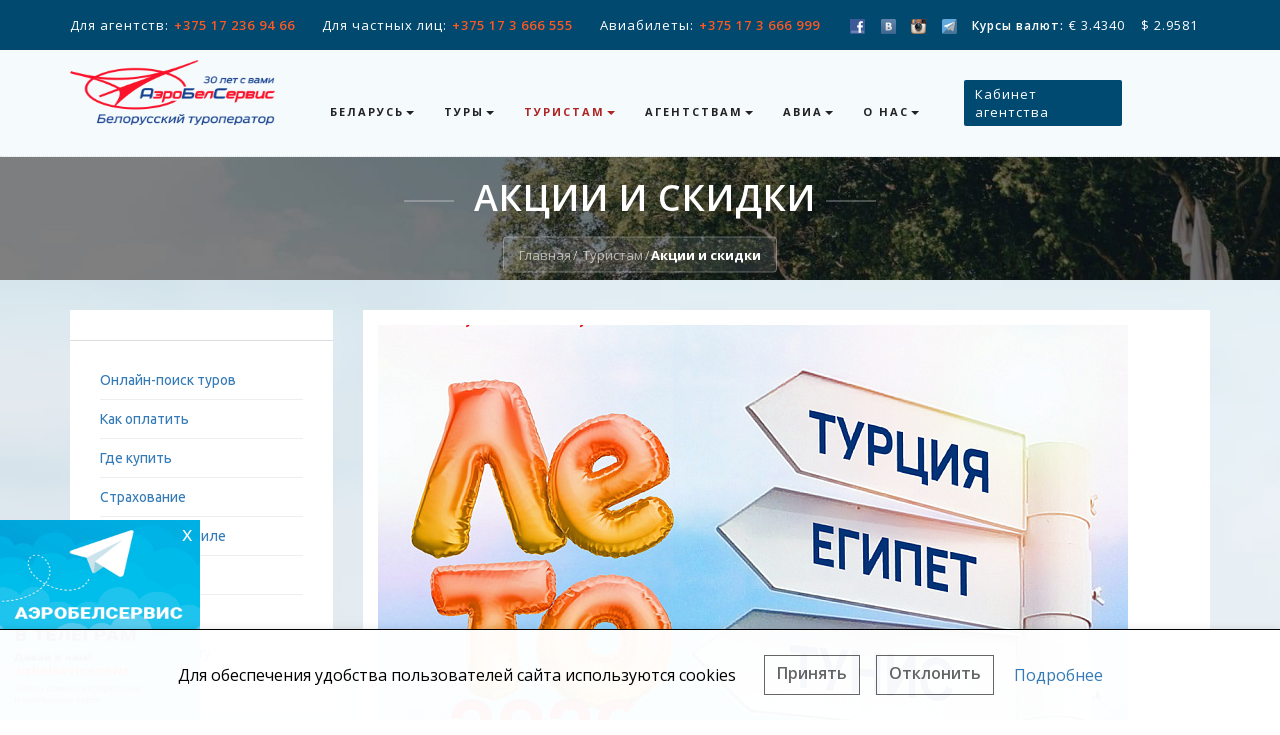

--- FILE ---
content_type: text/html; charset=utf-8
request_url: https://abstour.by/turistam/aktsii-i-skidki/
body_size: 17762
content:

<!DOCTYPE html>
<html lang="ru">
<head>
    <meta charset="utf-8">
    <meta http-equiv="X-UA-Compatible" content="IE=edge">
    <meta name="viewport" content="width=device-width, initial-scale=1">
    <!-- The above 3 meta tags *must* come first in the head; any other head content must come *after* these tags -->
    <title>Акции и скидки компании АэроБелСервис</title>
        <meta http-equiv="Content-Type" content="text/html; charset=UTF-8" />
<meta name="description" content="Все акции и скидки компании АэроБелСервис. Сроки акций и подробное описание читайте на нашем сайте!" />
<style type="text/css">.bx-composite-btn {background: url(/bitrix/images/main/composite/sprite-1x.png) no-repeat right 0 #e94524;border-radius: 15px;color: #fff !important;display: inline-block;line-height: 30px;font-family: "Helvetica Neue", Helvetica, Arial, sans-serif !important;font-size: 12px !important;font-weight: bold !important;height: 31px !important;padding: 0 42px 0 17px !important;vertical-align: middle !important;text-decoration: none !important;}@media screen   and (min-device-width: 1200px)   and (max-device-width: 1600px)   and (-webkit-min-device-pixel-ratio: 2)  and (min-resolution: 192dpi) {.bx-composite-btn {background-image: url(/bitrix/images/main/composite/sprite-2x.png);background-size: 42px 124px;}}.bx-composite-btn-fixed {position: absolute;top: -45px;right: 15px;z-index: 10;}.bx-btn-white {background-position: right 0;color: #fff !important;}.bx-btn-black {background-position: right -31px;color: #000 !important;}.bx-btn-red {background-position: right -62px;color: #555 !important;}.bx-btn-grey {background-position: right -93px;color: #657b89 !important;}.bx-btn-border {border: 1px solid #d4d4d4;height: 29px !important;line-height: 29px !important;}.bx-composite-loading {display: block;width: 40px;height: 40px;background: url(/bitrix/images/main/composite/loading.gif);}</style>
<script data-skip-moving="true">(function(w, d) {var v = w.frameCacheVars = {"CACHE_MODE":"HTMLCACHE","banner":{"url":"https:\/\/www.1c-bitrix.ru\/composite\/","text":"Быстро с 1С-Битрикс","bgcolor":"#E94524","style":"white"},"storageBlocks":[],"dynamicBlocks":{"LkGdQn":"808680c3e6df","XEVOpk":"cfa1951644a9","g8taYv":"05bf223dfadc","rIpOz9":"990555264f02"},"AUTO_UPDATE":true,"AUTO_UPDATE_TTL":120,"version":2};var inv = false;if (v.AUTO_UPDATE === false){if (v.AUTO_UPDATE_TTL && v.AUTO_UPDATE_TTL > 0){var lm = Date.parse(d.lastModified);if (!isNaN(lm)){var td = new Date().getTime();if ((lm + v.AUTO_UPDATE_TTL * 1000) >= td){w.frameRequestStart = false;w.preventAutoUpdate = true;return;}inv = true;}}else{w.frameRequestStart = false;w.preventAutoUpdate = true;return;}}var r = w.XMLHttpRequest ? new XMLHttpRequest() : (w.ActiveXObject ? new w.ActiveXObject("Microsoft.XMLHTTP") : null);if (!r) { return; }w.frameRequestStart = true;var m = v.CACHE_MODE; var l = w.location; var x = new Date().getTime();var q = "?bxrand=" + x + (l.search.length > 0 ? "&" + l.search.substring(1) : "");var u = l.protocol + "//" + l.host + l.pathname + q;r.open("GET", u, true);r.setRequestHeader("BX-ACTION-TYPE", "get_dynamic");r.setRequestHeader("X-Bitrix-Composite", "get_dynamic");r.setRequestHeader("BX-CACHE-MODE", m);r.setRequestHeader("BX-CACHE-BLOCKS", v.dynamicBlocks ? JSON.stringify(v.dynamicBlocks) : "");if (inv){r.setRequestHeader("BX-INVALIDATE-CACHE", "Y");}try { r.setRequestHeader("BX-REF", d.referrer || "");} catch(e) {}if (m === "APPCACHE"){r.setRequestHeader("BX-APPCACHE-PARAMS", JSON.stringify(v.PARAMS));r.setRequestHeader("BX-APPCACHE-URL", v.PAGE_URL ? v.PAGE_URL : "");}r.onreadystatechange = function() {if (r.readyState != 4) { return; }var a = r.getResponseHeader("BX-RAND");var b = w.BX && w.BX.frameCache ? w.BX.frameCache : false;if (a != x || !((r.status >= 200 && r.status < 300) || r.status === 304 || r.status === 1223 || r.status === 0)){var f = {error:true, reason:a!=x?"bad_rand":"bad_status", url:u, xhr:r, status:r.status};if (w.BX && w.BX.ready && b){BX.ready(function() {setTimeout(function(){BX.onCustomEvent("onFrameDataRequestFail", [f]);}, 0);});}w.frameRequestFail = f;return;}if (b){b.onFrameDataReceived(r.responseText);if (!w.frameUpdateInvoked){b.update(false);}w.frameUpdateInvoked = true;}else{w.frameDataString = r.responseText;}};r.send();var p = w.performance;if (p && p.addEventListener && p.getEntries && p.setResourceTimingBufferSize){var e = 'resourcetimingbufferfull';var h = function() {if (w.BX && w.BX.frameCache && w.BX.frameCache.frameDataInserted){p.removeEventListener(e, h);}else {p.setResourceTimingBufferSize(p.getEntries().length + 50);}};p.addEventListener(e, h);}})(window, document);</script>


<link href="/bitrix/cache/css/s1/travelsoft/page_43972c7dff6fb97a7ae32133f01fef0a/page_43972c7dff6fb97a7ae32133f01fef0a_v1.css?1766504824354" type="text/css"  rel="stylesheet" />
<link href="/bitrix/cache/css/s1/travelsoft/template_8104ff88bfc46087ca180fba2b5fff3b/template_8104ff88bfc46087ca180fba2b5fff3b_v1.css?176649265323362" type="text/css"  data-template-style="true" rel="stylesheet" />
<script>if(!window.BX)window.BX={};if(!window.BX.message)window.BX.message=function(mess){if(typeof mess==='object'){for(let i in mess) {BX.message[i]=mess[i];} return true;}};</script>
<script>(window.BX||top.BX).message({"JS_CORE_LOADING":"Загрузка...","JS_CORE_NO_DATA":"- Нет данных -","JS_CORE_WINDOW_CLOSE":"Закрыть","JS_CORE_WINDOW_EXPAND":"Развернуть","JS_CORE_WINDOW_NARROW":"Свернуть в окно","JS_CORE_WINDOW_SAVE":"Сохранить","JS_CORE_WINDOW_CANCEL":"Отменить","JS_CORE_WINDOW_CONTINUE":"Продолжить","JS_CORE_H":"ч","JS_CORE_M":"м","JS_CORE_S":"с","JSADM_AI_HIDE_EXTRA":"Скрыть лишние","JSADM_AI_ALL_NOTIF":"Показать все","JSADM_AUTH_REQ":"Требуется авторизация!","JS_CORE_WINDOW_AUTH":"Войти","JS_CORE_IMAGE_FULL":"Полный размер"});</script>

<script src="/bitrix/js/main/core/core.min.js?1754986425229643"></script>

<script>BX.Runtime.registerExtension({"name":"main.core","namespace":"BX","loaded":true});</script>
<script>BX.setJSList(["\/bitrix\/js\/main\/core\/core_ajax.js","\/bitrix\/js\/main\/core\/core_promise.js","\/bitrix\/js\/main\/polyfill\/promise\/js\/promise.js","\/bitrix\/js\/main\/loadext\/loadext.js","\/bitrix\/js\/main\/loadext\/extension.js","\/bitrix\/js\/main\/polyfill\/promise\/js\/promise.js","\/bitrix\/js\/main\/polyfill\/find\/js\/find.js","\/bitrix\/js\/main\/polyfill\/includes\/js\/includes.js","\/bitrix\/js\/main\/polyfill\/matches\/js\/matches.js","\/bitrix\/js\/ui\/polyfill\/closest\/js\/closest.js","\/bitrix\/js\/main\/polyfill\/fill\/main.polyfill.fill.js","\/bitrix\/js\/main\/polyfill\/find\/js\/find.js","\/bitrix\/js\/main\/polyfill\/matches\/js\/matches.js","\/bitrix\/js\/main\/polyfill\/core\/dist\/polyfill.bundle.js","\/bitrix\/js\/main\/core\/core.js","\/bitrix\/js\/main\/polyfill\/intersectionobserver\/js\/intersectionobserver.js","\/bitrix\/js\/main\/lazyload\/dist\/lazyload.bundle.js","\/bitrix\/js\/main\/polyfill\/core\/dist\/polyfill.bundle.js","\/bitrix\/js\/main\/parambag\/dist\/parambag.bundle.js"]);
</script>
<script>BX.Runtime.registerExtension({"name":"ui.dexie","namespace":"BX.DexieExport","loaded":true});</script>
<script>BX.Runtime.registerExtension({"name":"ls","namespace":"window","loaded":true});</script>
<script>BX.Runtime.registerExtension({"name":"fx","namespace":"window","loaded":true});</script>
<script>BX.Runtime.registerExtension({"name":"fc","namespace":"window","loaded":true});</script>
<script>(window.BX||top.BX).message({"LANGUAGE_ID":"ru","FORMAT_DATE":"DD.MM.YYYY","FORMAT_DATETIME":"DD.MM.YYYY HH:MI:SS","COOKIE_PREFIX":"BITRIX_SM","SERVER_TZ_OFFSET":"10800","UTF_MODE":"Y","SITE_ID":"s1","SITE_DIR":"\/"});</script>


<script src="/bitrix/js/ui/dexie/dist/dexie.bundle.min.js?1751448405102530"></script>
<script src="/bitrix/js/main/core/core_ls.min.js?17352083092683"></script>
<script src="/bitrix/js/main/core/core_fx.min.js?15005506409768"></script>
<script src="/bitrix/js/main/core/core_frame_cache.min.js?175144841110481"></script>
<script>BX.setCSSList(["\/local\/templates\/travelsoft\/components\/bitrix\/news.list\/shares\/style.css","\/local\/templates\/travelsoft\/assets\/css\/base.css","\/local\/templates\/travelsoft\/assets\/css\/jquery.webui-popover.css","\/local\/templates\/travelsoft\/components\/bitrix\/menu\/mainMenu\/style.css","\/local\/templates\/travelsoft\/components\/bitrix\/breadcrumb\/navigationTop\/style.css","\/local\/templates\/travelsoft\/components\/bitrix\/menu\/submenu\/style.css","\/local\/templates\/travelsoft\/components\/bitrix\/menu\/bottomMenu\/style.css","\/local\/templates\/travelsoft\/components\/bitrix\/menu\/bottomMainMenu\/style.css","\/local\/templates\/travelsoft\/styles.css"]);</script>


<script src="/local/templates/travelsoft/assets/js/jquery.min.js?147858110897163"></script>
<script src="/local/templates/travelsoft/assets/js/jquery-ui.min.js?1478757442253668"></script>
<script src="/local/templates/travelsoft/assets/js/bootstrap.min.js?147858014437045"></script>
<script src="/local/templates/travelsoft/assets/js/jquery.fractionslider.js?148237561043435"></script>
<script src="/local/templates/travelsoft/assets/owl-carousel/owl.carousel.min.js?147892284423890"></script>
<script src="/local/templates/travelsoft/assets/js/jquery.counterup.min.js?14792682601067"></script>
<script src="/local/templates/travelsoft/assets/js/waypoints.js?14792689628051"></script>
<script src="/local/templates/travelsoft/assets/js/jquery.shuffle.min.js?147960699018421"></script>
<script src="/local/templates/travelsoft/assets/js/portfolio.js?14813511802359"></script>
<script src="/local/templates/travelsoft/assets/js/jquery.magnific-popup.min.js?147963262220216"></script>
<script src="/local/templates/travelsoft/assets/js/ion.rangeSlider.min.js?148073173238984"></script>
<script src="/local/templates/travelsoft/assets/js/jquery.easing.min.js?14803115805595"></script>
<script src="/local/templates/travelsoft/assets/js/custom.js?17425579819269"></script>
<script src="/local/templates/travelsoft/assets/js/jquery.webui-popover.js?148484331251192"></script>
<script src="/local/templates/travelsoft/assets/js/jquery.flexslider.js?150241174454957"></script>
<script src="/local/templates/travelsoft/components/bitrix/menu/mainMenu/script.js?1500550641470"></script>
<script src="/local/templates/travelsoft/components/bitrix/menu/bottomMenu/script.js?1500550642173"></script>

    <!-- Google Tag Manager -->
    <script>(function(w,d,s,l,i){w[l]=w[l]||[];w[l].push({'gtm.start':
                new Date().getTime(),event:'gtm.js'});var f=d.getElementsByTagName(s)[0],
            j=d.createElement(s),dl=l!='dataLayer'?'&l='+l:'';j.async=true;j.src=
            'https://www.googletagmanager.com/gtm.js?id='+i+dl;f.parentNode.insertBefore(j,f);
        })(window,document,'script','dataLayer','GTM-WHVBTRL2');</script>
    <!-- End Google Tag Manager -->
    <!-- Favicons -->

    <link href="/local/templates/travelsoft/assets/images/favicon.ico" type="image/x-icon" rel="icon">
    <link href="/local/templates/travelsoft/assets/images/favicon.ico" type="image/x-icon" rel="shortcut icon">
    <!--<link rel="apple-touch-icon" type="image/x-icon" href="/assets/images/apple-touch-icon-57x57-precomposed.png">
    <link rel="apple-touch-icon" type="image/x-icon" sizes="72x72" href="/assets/images/apple-touch-icon-72x72-precomposed.png">
    <link rel="apple-touch-icon" type="image/x-icon" sizes="114x114" href="/assets/images/apple-touch-icon-114x114-precomposed.png">-->
    <!-- Base Css -->

                                                                	
</head>
<body>
<!-- Google Tag Manager (noscript) -->
<noscript><iframe src="https://www.googletagmanager.com/ns.html?id=GTM-WHVBTRL2"
                  height="0" width="0" style="display:none;visibility:hidden"></iframe></noscript>
<!-- End Google Tag Manager (noscript) --><!-- page loader -->
<div class="se-pre-con"></div>
<div id="page-content">
    <!-- navber -->
    <nav id="mainNav" class="navbar navbar-fixed-top affix">
        <div class="wrap-top-contact">
            <div class="container">
                <div class="row">
                    <div class="d-flex">
                                                <ul class="col-xs-12 col-sm-12 col-md-12 col-lg-8">
                            <li class="flex-wrap"><span class="mr-1">Для агентств:</span>
                                <b><a href="tel:+375172369466">+375 17 236 94 66</a></b></li>
                            <li class="flex-wrap"><span class="mr-1 at_sc_1">Для частных лиц:</span>
                                <b><a href="tel:+375173666555">+375 17 3 666 555</a></b></li>
                            <li class="flex-wrap"><span class="mr-1">Авиабилеты:</span>
<!--                            <li class="hidden-xs display-sm flex-wrap"><span class="mr-1">Авиабилеты:</span>-->
                                <b><a href="tel:+375173666999">+375 17 3 666 999</a></b></li>
                        </ul>
                        <ul class="hidden-xs hidden-sm hidden-md col-lg-4">
                            <li>
                                <a rel="nofollow" href="https://www.facebook.com/abstour">
                                    <img class="soc-icon-header" alt="facebook"
                                         src="/local/templates/travelsoft/images/icon-facebook.png"
                                         style="margin-right: 10px;">
                                </a>
                            </li>

                            <li><a rel="nofollow" href="https://vk.com/abstour" style="margin-right: 10px;"><img
                                            alt="В Контакте" class="soc-icon-header"
                                            src="/local/templates/travelsoft/images/icon-vk.png"></a>
                            </li>
                            <li><a rel="nofollow" href="https://www.instagram.com/abstourby/"
                                   style="margin-right: 10px;"><img class="soc-icon-header" alt="Instagramm"
                                                                    src="/local/templates/travelsoft/images/icon-instagramm.png"></a>
                            </li>
                            <li><a rel="nofollow" href="https://t.me/airbelsevicenews"
                                   style="margin-right: 10px;"><img class="soc-icon-header" alt="Telegram"
                                                                    src="/local/templates/travelsoft/images/icon-telegram.png"></a>
                            </li>
                            <li>
                                <b class="mr-1" style="font-size: 12px">Курсы валют: </b>
                                    <div style="display: inline-block;" class="bottom-phone"
data-content="<p>Курс оплаты на 19.01.2026 06:15:02</p>">
        			 € 3.4340&nbsp;&nbsp;&nbsp;         			 $ 2.9581&nbsp;&nbsp;&nbsp;             </div>
    <script>
        (function () {
            $('div.bottom-phone').webuiPopover({
                placement: "right",
                trigger: "hover"
            });
        })();
    </script>



                            </li>
                        </ul>
                        
                    </div>
                </div>

            </div>
        </div>
        <div class="container">
             <div class="navbar-header">
 <button type="button" class="navbar-toggle collapsed" data-toggle="collapse" data-target="#bs-example-navbar-collapse-1"> <span class="sr-only">Toggle navigation</span><i class="fa fa-bars"></i> </button> <a class="navbar-brand" href="/"> <img width="205" alt="АБС лого 30 лет.png" src="/upload/medialibrary/782/t7mip197z3jgygf1hd20m3661wvlxvba.png" height="74" title="АБС лого 30 лет.png" class="img-resposive img-size"> </a>
</div>
 <br>            <div class="collapse navbar-collapse" style="" id="bs-example-navbar-collapse-1">
                <div id="bxdynamic_LkGdQn_start" style="display:none"></div>
<ul class="nav navbar-nav">


	
	
					<li class="dropdown">

                <a href="/belarus/" style="" data-toggle="dropdown" class="dropdown-toggle" role="button" aria-haspopup="true">


                    Беларусь<span class="caret"></span>

                </a>
				<ul class="dropdown-menu">
		
	
	

	
	
									<li><a class="" href="/belarus/ekskursionnye-tury/">Экскурсионные туры</a></li>
					
	
	

	
	
									<li><a class="" href="/belarus/tury-vyhodnogo-dnya/">Туры выходного дня</a></li>
					
	
	

	
	
									<li><a class="" href="/belarus/spa-vyhodnye/">SPA-выходные</a></li>
					
	
	

	
	
									<li><a class="" href="/belarus/ohota/">Охота и рыбалка</a></li>
					
	
	

	
	
									<li><a class="residense" href="">Проживание</a></li>
					
	
	

	
	
									<li><a class="residense_child" href="/belarus/oteli/">Отели</a></li>
					
	
	

	
	
									<li><a class="residense_child" href="/belarus/sanatorii/">Санатории</a></li>
					
	
	

	
	
									<li><a class="" href="/belarus/transfery/">Трансферы</a></li>
					
	
	

	
	
									<li><a class="" href="/belarus/vizy/">Визы в Беларусь</a></li>
					
	
	

	
	
									<li><a class="" href="/belarus/bez-vizy/">Безвизовый въезд в Беларусь</a></li>
					
	
	

	
	
									<li><a class="" href="/belarus/bez-vizy/grodno-brest/">Безвизовая зона Брест-Гродно</a></li>
					
	
	

	
	
									<li><a class="" href="/belarus/kontakty/">Контакты</a></li>
					
	
	

			</ul></li>	
	
					<li class="dropdown">

                <a href="/tury/" style="" data-toggle="dropdown" class="dropdown-toggle" role="button" aria-haspopup="true">


                    Туры<span class="caret"></span>

                </a>
				<ul class="dropdown-menu">
		
	
	

	
	
									<li><a class="countries" href="/turistam/strany/">Туры по странам</a></li>
					
	
	

	
	
									<li><a class="" href="/goryashchie-tury/">Горящие туры</a></li>
					
	
	

	
	
									<li><a class="" href="/tury/gornolyzhnye-tury/">Горнолыжные туры</a></li>
					
	
	

	
	
									<li><a class="" href="/tury/ekskursionnye-tury/">Экскурсионные туры</a></li>
					
	
	

	
	
									<li><a class="" href="/tury/otduh_i_lechenie/">SPA и оздоровление</a></li>
					
	
	

	
	
									<li><a class="" href="/tury/kruizy/">Круизы</a></li>
					
	
	

	
	
									<li><a class="" href="/tury/tury-vyhodnogo-dnya/">Туры выходного дня</a></li>
					
	
	

	
	
									<li><a class="" href="/tury/otdykhy/">Отдых на море</a></li>
					
	
	

			</ul></li>	
	
					<li class="active dropdown">

                <a href="/turistam/aktsii-i-skidki/" style="" data-toggle="dropdown" class="dropdown-toggle" role="button" aria-haspopup="true">


                    Туристам<span class="caret"></span>

                </a>
				<ul class="dropdown-menu">
		
	
	

	
	
									<li><a class="" href="http://online.abstour.by/TourSearchClient">Онлайн-поиск туров</a></li>
					
	
	

	
	
									<li><a class="" href="/turistam/kak-oplatit/">Как оплатить</a></li>
					
	
	

	
	
									<li><a class="" href="/turistam/gde-kupit/">Где купить</a></li>
					
	
	

	
	
									<li><a class="" href="/turistam/strakhovanie/">Страхование</a></li>
					
	
	

	
	
									<li><a class="" href="/turistam/lechenie-v-izraile/">Лечение в Израиле</a></li>
					
	
	

	
	
									<li><a class="" href="/turistam/oteli/">Отели</a></li>
					
	
	

	
	
									<li><a class="" href="/turistam/strany/">Страны</a></li>
					
	
	

	
	
									<li><a class="" href="/turistam/pamyatka-turistu/">Памятка туристу</a></li>
					
	
	

			</ul></li>	
	
					<li class="dropdown">

                <a href="/agenstvam/" style="" data-toggle="dropdown" class="dropdown-toggle" role="button" aria-haspopup="true">


                    Агентствам<span class="caret"></span>

                </a>
				<ul class="dropdown-menu">
		
	
	

	
	
									<li><a class="" href="http://o.abstour.by/">Online бронирование</a></li>
					
	
	

	
	
									<li><a class="" href="/agenstvam/">Сотрудничество</a></li>
					
	
	

	
	
									<li><a class="" href="/agenstvam/kontakty/">Контакты отдела бронирования</a></li>
					
	
	

	
	
									<li><a class="" href="/agenstvam/usloviya-bronirovaniya-i-oplaty/">Условия оплаты туров</a></li>
					
	
	

	
	
									<li><a class="" href="/agenstvam/ranee-bronirovanie/">Раннее бронирование</a></li>
					
	
	

	
	
									<li><a class="" href="/agenstvam/strakhovanie-ot-nevyezda/">Страхование от невыезда</a></li>
					
	
	

	
	
									<li><a class="" href="/agenstvam/vizy/">Визы</a></li>
					
	
	

	
	
									<li><a class="" href="/agenstvam/infotury-seminary-obuchenie/">Инфотуры</a></li>
					
	
	

	
	
									<li><a class="" href="/agenstvam/seminary-vebinary/">Семинары / Вебинары</a></li>
					
	
	

	
	
									<li><a class="" href="/agenstvam/podpiska-na-rassylku/">Подписка на рассылку</a></li>
					
	
	

	
	
									<li><a class="" href="/agenstvam/novosti/">Новости и акции агенствам</a></li>
					
	
	

			</ul></li>	
	
					<li class="dropdown">

                <a href="/avia/bronirovanie-aviabiletov-/" style="" data-toggle="dropdown" class="dropdown-toggle" role="button" aria-haspopup="true">


                    Авиа<span class="caret"></span>

                </a>
				<ul class="dropdown-menu">
		
	
	

	
	
									<li><a class="" href="https://online.abstour.by/TourSearchClient/Individuals/Avia">Поиск  авиабилетов</a></li>
					
	
	

	
	
									<li><a class="" href="/avia/bronirovanie-aviabiletov-/">Регулярные рейсы</a></li>
					
	
	

	
	
									<li><a class="" href="/avia/pravila-charternykh-reysov/">Чартерные  рейсы</a></li>
					
	
	

	
	
									<li><a class="" href="/avia/raspisanie-charternykh-reysov/">Расписание чартерных рейсов</a></li>
					
	
	

	
	
									<li><a class="" href="/avia/bagazh-mezhdunarodnykh-kompaniy/">Багаж международных компаний</a></li>
					
	
	

	
	
									<li><a class="" href="/avia/online-registratsiya-na-reysy/">Online регистрация на рейсы</a></li>
					
	
	

	
	
									<li><a class="" href="/avia/online-tablo-aeroportov/">Online  табло аэропортов</a></li>
					
	
	

			</ul></li>	
	
					<li class="dropdown">

                <a href="/o-kompanii/" style="" data-toggle="dropdown" class="dropdown-toggle" role="button" aria-haspopup="true">


                    О нас<span class="caret"></span>

                </a>
				<ul class="dropdown-menu">
		
	
	

	
	
									<li><a class="" href="/o-kompanii/o-nas/">О нас</a></li>
					
	
	

	
	
									<li><a class="" href="/o-kompanii/mice-incoming/">Корпоративным клиентам</a></li>
					
	
	

	
	
									<li><a class="" href="/o-kompanii/kontakty/">Контакты</a></li>
					
	
	

	
	
									<li><a class="" href="/o-kompanii/nagrady/">Награды</a></li>
					
	
	

	
	
									<li><a class="" href="/o-kompanii/otzyvy/">Отзывы</a></li>
					
	
	

	
	
									<li><a class="" href="/o-kompanii/novosti/">Новости</a></li>
					
	
	

	
	
									<li><a class="" href="/o-kompanii/сontrol/">Контроль качества</a></li>
					
	
	

	</ul></li>
</ul>

                
<div id="bxdynamic_LkGdQn_end" style="display:none"></div>                <div style="display:none" id="country-menu-list">
                    <ul class="country-list">
                        <li><a href='/turistam/strany/azerbaydzhan/' id='countrylink1293'>Азербайджан</a></li><li><a href='/turistam/strany/albaniya/' id='countrylink2521'>Албания</a></li><li><a href='/turistam/strany/andorra/' id='countrylink70'>Андорра</a></li><li><a href='/turistam/strany/armeniya/' id='countrylink2397'>Армения</a></li><li><a href='/turistam/strany/bakhreyn/' id='countrylink11288'>Бахрейн</a></li><li><a href='/turistam/strany/belarus/' id='countrylink68'>Беларусь</a></li><li><a href='/turistam/strany/bolgariya/' id='countrylink43'>Болгария</a></li><li><a href='/turistam/strany/vetnam/' id='countrylink1611'>Вьетнам</a></li><li><a href='/turistam/strany/gretsiya/' id='countrylink71'>Греция</a></li><li><a href='/turistam/strany/gruziya/' id='countrylink72'>Грузия</a></li><li><a href='/turistam/strany/egypt/' id='countrylink9'>Египет</a></li><li><a href='/turistam/strany/izrail/' id='countrylink73'>Израиль</a></li><li><a href='/turistam/strany/indiya/' id='countrylink1648'>Индия</a></li><li><a href='/turistam/strany/indoneziya/' id='countrylink3369'>Индонезия</a></li><li><a href='/turistam/strany/iordaniya/' id='countrylink2404'>Иордания</a></li><li><a href='/turistam/strany/ispaniya/' id='countrylink74'>Испания</a></li><li><a href='/turistam/strany/italiya/' id='countrylink75'>Италия</a></li><li><a href='/turistam/strany/kambodzha/' id='countrylink12513'>Камбоджа</a></li><li><a href='/turistam/strany/kipr/' id='countrylink76'>Кипр</a></li><li><a href='/turistam/strany/kitay/' id='countrylink1865'>Китай</a></li><li><a href='/turistam/strany/kuba/' id='countrylink10083'>Куба</a></li><li><a href='/turistam/strany/malayziya/' id='countrylink3575'>Малайзия</a></li><li><a href='/turistam/strany/maldivy/' id='countrylink1640'>Мальдивы</a></li><li><a href='/turistam/strany/meksika/' id='countrylink7159'>Мексика</a></li><li><a href='/turistam/strany/oae/' id='countrylink3613'>ОАЭ</a></li><li><a href='/turistam/strany/severnyy-kipr/' id='countrylink1483'>Северный Кипр</a></li><li><a href='/turistam/strany/singapur/' id='countrylink3423'>Сингапур</a></li><li><a href='/turistam/strany/tailand/' id='countrylink11491'>Таиланд</a></li><li><a href='/turistam/strany/tanzaniya-o-zanzibar/' id='countrylink9206'>Танзания (о. Занзибар)</a></li><li><a href='/turistam/strany/tunis/' id='countrylink8305'>Тунис</a></li><li><a href='/turistam/strany/turtsiya/' id='countrylink66'>Турция</a></li><li><a href='/turistam/strany/uzbekistan/' id='countrylink12445'>Узбекистан</a></li><li><a href='/turistam/strany/chernogoriya/' id='countrylink77'>Черногория</a></li><li><a href='/turistam/strany/shri-lanka/' id='countrylink10372'>Шри- Ланка</a></li><li><a href='/turistam/strany/yuzhnaya-koreya/' id='countrylink11354'>Южная Корея</a></li><li><a href='/turistam/strany/yaponiya/' id='countrylink11355'>Япония</a></li>                    </ul>
                </div>

                
<ul class="nav navbar-nav navbar-right hidden-sm d-none">
    <li>
        <div class="thm-rates" data-content='
        <div class="top_address_area" style="background-color: #ffffff;">
        <div class="top_contact_area">
            <div class="top_contact_txt" id="js-popup-office-banner">
                <div class="phone top_contact_phone js-phone">Единый короткий номер <img src="/images/phone-call_2.png"> <span>*2222</span> с мобильных телефонов</div>
                <div class="phone_for_small">оплата производится по тарифам вашего оператора</div>
                <div class="top_contact_time js-time">пн-пт: 10:00-19:00, сб: 11:00-16:00</div>
            </div>
        </div>

        <div class="sub_nav_link" data-city="agenstvam"><span>Агентствам</span></div>
        <div class="top_address_el js-office-addres" data-city="agenstvam" style="">
            <div class="reflex_icon icon_link top_address_icon_link" href="#">
                <div class="icon_link_ico top_address_icon_link_ico"></div>
                <div class="icon_link_txt top_address_icon_link_txt">
                    <div class="top_address_phone">
                        <span>Телефоны:</span><br>
						<span class="pad"><img src="/images/phone-call.png"><a class="header-phone" href="tel:+375172369466">+375 17 236 94 66</a></span><br>
                        <span class="pad"><img src="/images/phone-call.png"><a class="header-phone" href="tel:+375172369466">+375 29 323 56 03</a></span> - телефон экстренной связи<br>
                    </div>
                </div>
            </div>
        </div>

        <div class="sub_nav_link" data-city="minsk"><span>Минск</span></div>
        <div class="top_address_el js-office-addres" data-city="minsk" style="">
            <div class="reflex_icon icon_link top_address_icon_link" href="#">
                <div class="icon_link_ico top_address_icon_link_ico">
                    <img src="/images/metro.png">
                </div>
                <div class="icon_link_txt top_address_icon_link_txt">
                    <div class="top_address_name">
                        <a href="/o-kompanii/ofisy-i-sotrudniki/ofis-3/" class="top_address_name_link">Немига, ул. Сторожевская, 6</a>
                    </div>
                    <div class="top_address_phone">
                        <span>Телефоны:</span><br>
                        <span class="pad"><img src="/images/phone-call.png">для частных лиц: <a class="header-phone" href="tel:375173666555">+375 17 3 666 555</a></span><br>
                        <span class="pad"><img src="/images/phone-call.png">авиабилеты: <a class="header-phone" href="tel:375173666999">+375 17 3 666 999</a></span><br>
                        <span class="pad"><img src="/images/phone-call.png">мобильный: <a class="header-phone" rel="nofollow" href="tel:375295084884">+375 29 508 48 84</a>, <a class="header-phone" rel="nofollow" href="tel:375291144884">+375 29 114 48 84</a></span><br>
                    </div>
                </div>
            </div>
        </div>

        <div class="top_address_el js-office-addres" data-city="minsk" style="">
            <div class="reflex_icon icon_link top_address_icon_link" href="#">
                <div class="icon_link_ico top_address_icon_link_ico">
                    <img src="/images/metro.png">
                </div>
                <div class="icon_link_txt top_address_icon_link_txt">
                    <div class="top_address_name">
                        <a href="/o-kompanii/ofisy-i-sotrudniki/ofis-2/" class="top_address_name_link">Октябрьская, ул. Интернациональная, 42</a>
                    </div>
                    <div class="top_address_phone">
                        <span>Телефоны:</span><br>
                        <span class="pad"><img src="/images/phone-call.png">мобильный: <a class="header-phone" rel="nofollow" href="tel:375295084884">+375 29 508 48 84</a>, <a class="header-phone" rel="nofollow" href="tel:375291144884">+375 29 114 48 84</a></span><br>
                    </div>
                </div>
            </div>
        </div>

        <div class="top_address_el js-office-addres" data-city="minsk" style="">
            <div class="reflex_icon icon_link top_address_icon_link" href="#">
                <div class="icon_link_ico top_address_icon_link_ico">
                    <img src="/images/metro.png">
                </div>
                <div class="icon_link_txt top_address_icon_link_txt">
                    <div class="top_address_name">
                        <a href="/o-kompanii/ofisy-i-sotrudniki/ofis-1/" class="top_address_name_link">Институт Культуры, ул. Чкалова, 35</a>
                    </div>
                    <div class="top_address_phone">
                        <span>Телефоны:</span><br>
                        <span class="pad"><img src="/images/phone-call.png">для частных лиц: <a class="header-phone" rel="nofollow" href="tel:375173222209">+375 17 322 22 09</a></span><br>
                        <span class="pad"><img src="/images/phone-call.png">мобильный: <a class="header-phone" rel="nofollow" href="tel:375295705151">+375 29 570 51 51</a>, <a class="header-phone" rel="nofollow" href="tel:375296225151">+375 29 622 51 51</a></span><br>
                    </div>
                </div>
            </div>
        </div>

        <br>
        <div class="sub_nav_link" data-city="gomel"><span>Гомель</span></div>
        <div class="top_address_el js-office-addres" data-city="gomel" style="">
            <div class="reflex_icon icon_link top_address_icon_link" href="#">
                <div class="icon_link_ico top_address_icon_link_ico">
                </div>
                <div class="icon_link_txt top_address_icon_link_txt">
                    <div class="top_address_name">
                        <a href="/o-kompanii/ofisy-i-sotrudniki/g-gomel-ul-sovetskaya-32a/" class="top_address_name_link">ул. Советская, 32а</a>
                    </div>
                    <div class="top_address_phone">
                        <span>Телефоны:</span><br>
                        <span class="pad"><img src="/images/phone-call.png">для частных лиц: <a class="header-phone" rel="nofollow" href="tel:375232344556">+375 23 2 344 556</a></span><br>
                        <span class="pad"><img src="/images/phone-call.png">мобильный: <a class="header-phone" rel="nofollow" href="tel:375445358074">+375 44 535 80 74</a></span><br>
                        <span class="pad"><img src="/images/fax.png">факс: <a class="header-phone">+375 23 2 344 558</a></span><br>
                    </div>
                </div>
            </div>
        </div>
    </div>
' data-placement="bottom">
            <ul class="hidden">
                <li>Для агенств: <br>
                    <b><a href="tel:+375172369466">+375 17 236 94 66</a></b></li>
                <li>Для частных лиц:<br>
                    <b><a href="tel:+375173666555">+375 17 3 666 555</a></b></li>
                <li>Авиабилеты: <br>
                    <b><a href="tel:+375173666999">+375 17 3  666 999</a></b></li>
            </ul>

        </div>
    </li>
</ul>
<script>
    (function () {
        function initPopover() {
            $('div.thm-rates').webuiPopover({
                placement: "right",
                trigger: "hover"
            });
        }

        initPopover();
    })();
</script>
                                                    <ul class="auth">

                        <li>
                            <a class="" target="_blank" href="https://online.abstour.by/">Кабинет
                                агентства</a>


                        </li>

                    </ul>
<!--                    -->                
                                                                                </div>


        </div>
    </nav>
                <section class="header"
             style="background-image: url(/local/templates/travelsoft/assets/images/header-1920x1135-1.jpg);">
        <div class="container">
            <div class="row">
                <div class="col-md-12">
                    <div class="header-content">
                        <div class="header-content-inner">
                            <h1>                                Акции и скидки</h1>
                            <link href="/bitrix/css/main/font-awesome.css?150055064428777" type="text/css" rel="stylesheet" />
 <div class="ui breadcrumb">
				<a href="/" class="section" title="Главная" itemprop="url">
					<span itemprop="title">Главная</span>
				</a><div class="divider"> / </div>
				<a href="/turistam/" class="section" title="Туристам" itemprop="url">
					<span itemprop="title">Туристам</span>
				</a><div class="divider"> / </div><div class="active section">Акции и скидки</div></div>                        </div>
                    </div>
                </div>
            </div>
        </div>
    </section>
    <section class="destination">
        <div class="container">
            <div class="row">
                                <div class="col-sm-4 col-md-3">
                    <div id="bxdynamic_XEVOpk_start" style="display:none"></div>    <div class="sidber-box cats-widget">
        <div class="cats-title">
			        </div>
        <ul>
                                                                <li><a href="http://online.abstour.by/TourSearchClient">Онлайн-поиск туров</a></li>
                
                                                                <li><a href="/turistam/kak-oplatit/">Как оплатить</a></li>
                
                                                                <li><a href="/turistam/gde-kupit/">Где купить</a></li>
                
                                                                <li><a href="/turistam/strakhovanie/">Страхование</a></li>
                
                                                                <li><a href="/turistam/lechenie-v-izraile/">Лечение в Израиле</a></li>
                
                                                                <li><a href="/turistam/oteli/">Отели</a></li>
                
                                                                <li><a href="/turistam/strany/">Страны</a></li>
                
                                                                <li><a href="/turistam/pamyatka-turistu/">Памятка туристу</a></li>
                
            
        </ul>
    </div>
<div id="bxdynamic_XEVOpk_end" style="display:none"></div>                     <br>
<div class="sidber-box help-widget">
	<h4>Нужна помощь? Звоните.<br>
 </h4>
	  <small>
	Время работы: понедельник - пятница 10.00 - 19.00, <br>
	 Суббота 11.00 - 16.00, Воскресенье выходной.<br>
 <br>
 </small>
</div>
 <br>                </div>
                <div class="col-sm-8 col-md-9">
                    <div class="row thm-margin  shell-white">
                                                                                                        

        <div class="row" style="margin-top: 5px 0px" id="bx_3218110189_12716">
        <div class="col-sm-12">
                            <div class="item">
                                        <img src="/upload/resize_cache/iblock/1d3/750_420_2/pq2w1mi997pu6d879pdof6hx86dbs78i.jpg" class="img-responsive" alt="">
                </div>
                                        <h3>РАННЕЕ БРОНИРОВАНИЕ 2026</h3>
                                           </div>
    </div>
    <div class="separator"></div>
        <div class="row" style="margin-top: 5px 0px" id="bx_3218110189_11200">
        <div class="col-sm-12">
                            <div class="item">
                                        <img src="/upload/resize_cache/iblock/831/750_420_2/lel9aallu1ls1dhyznj52yfoukwxe76x.jpg" class="img-responsive" alt="">
                </div>
                                        <h3>CASA BLUE RESORT 5 и  CASA MARE 5 — незабываемые отели в Марса-Алам. </h3>
                                        <p><p align="left">
 <span style="font-family: &quot;Times New Roman&quot;, Times; font-size: 13pt;">Волшебный курорт приглашает вас в путешествие, где один из этих двух великолепных отелей станет вашим уютным гнездышком!</span>
</p>
<p align="left">
</p>
<p align="left">
 <b><span style="font-size: 14pt;"><a href="https://abstour.by/turistam/oteli/casa-blue-resort-5/">CASA BLUE RESORT 5</a></span></b>
</p>
<p align="left">
</p>
<p align="left">
</p>
<p align="left">
</p>
<div>
	<ul>
		<li><span style="font-family: &quot;Times New Roman&quot;, Times; font-size: 13pt;"> •&nbsp; Погрузитесь в оазис релакса: фитнес-центр и SPA, готовые исправить следы любой усталости. </span></li>
		<li><span style="font-family: &quot;Times New Roman&quot;, Times; font-size: 13pt;"> •&nbsp; Номера — произведения искусства: от Superior до величественных Royal Suite с личными бассейнами. </span></li>
		<li><span style="font-family: &quot;Times New Roman&quot;, Times; font-size: 13pt;"> •&nbsp; Кулинарное вдохновение: завтраки, обеды и ужины, а также возможность побаловать себя доставкой в номер. </span></li>
		<li><span style="font-family: &quot;Times New Roman&quot;, Times; font-size: 13pt;"> •&nbsp; Плавайте в бассейнах разных форм и глубин, отдыхайте в личных джакузи или бассейнах. Зимой подогрев включен! </span></li>
		<li><span style="font-family: &quot;Times New Roman&quot;, Times; font-size: 13pt;"> •&nbsp; Лобби-бар и дискотека для бесконечных ночей. </span></li>
		<li><span style="font-family: &quot;Times New Roman&quot;, Times; font-size: 13pt;"> •&nbsp; Берег, где мечты сбываются: песчаный пляж и лагуна с приятным песком и лежаками.</span></li>
	</ul>
 <span style="font-size: 17.3333px;"><br>
 </span> <span style="font-family: &quot;Times New Roman&quot;, Times; font-size: 13pt;"> </span>
</div>
<h3 align="left"><span style="font-family: &quot;Times New Roman&quot;, Times; font-size: 13pt;"> </span><b><a href="https://abstour.by/turistam/oteli/royal-tulip-beach-resort/"><span style="font-size: 16pt;">CASA MARE 5</span></a></b></h3>
 <span style="font-family: &quot;Times New Roman&quot;, Times; font-size: 13pt;"> </span>
<p align="left">
 <span style="font-family: &quot;Times New Roman&quot;, Times; font-size: 13pt;"> </span>
</p>
 <span style="font-family: &quot;Times New Roman&quot;, Times; font-size: 13pt;"> </span>
<p align="left">
 <span style="font-family: &quot;Times New Roman&quot;, Times; font-size: 13pt;"> </span>
</p>
 <span style="font-family: &quot;Times New Roman&quot;, Times; font-size: 13pt;"> </span>
<div>
 <span style="font-family: &quot;Times New Roman&quot;, Times; font-size: 13pt;"> </span>
	<ul>
		<li><span style="font-family: &quot;Times New Roman&quot;, Times; font-size: 13pt;"> •&nbsp; Расположение, словно в сказке: всего 17 км от аэропорта и 15 км от Порт Галиба. </span></li>
		<li><span style="font-family: &quot;Times New Roman&quot;, Times; font-size: 13pt;"> •&nbsp; Просторная территория на берегу моря. </span></li>
		<li><span style="font-family: &quot;Times New Roman&quot;, Times; font-size: 13pt;"> •&nbsp; Вариации номеров, как в ваших мечтах: от уютных Superior до семейных номеров площадью уже 95 кв. м. В каждом номере — чайный набор и мини-бар. </span></li>
		<li><span style="font-family: &quot;Times New Roman&quot;, Times; font-size: 13pt;"> •&nbsp; VIP привилегии: некоторые номера дарят вам дополнительные приколюшки: джакузи, VIP Lounge, услуги прачечной и бесплатный мини-бар. </span></li>
		<li><span style="font-family: &quot;Times New Roman&quot;, Times; font-size: 13pt;"> •&nbsp; Развлечения для всех: от кайтинга в лагуне до погружения в подводный мир. Дневные активности, вечерние шоу, SPA и бьюти салон — все для незабываемых моментов. </span></li>
		<li><span style="font-family: &quot;Times New Roman&quot;, Times; font-size: 13pt;"> •&nbsp; Гастрономический рай: от шведского стола до тематических ужинов с арабской кухней. </span></li>
		<li><span style="font-family: &quot;Times New Roman&quot;, Times; font-size: 13pt;"> •&nbsp; Песчаный пляж протяженностью 650 м, понтон длиной 700 м для удобного плавания и снорклинга. Вас ждет живой, красивый риф и природные лагуны с песчаным дном.</span> </li>
	</ul>
</div>
<p align="left">
 <span style="font-family: &quot;Times New Roman&quot;, Times; font-size: 13pt;"><b><br>
 </b></span>
</p>
<p align="left">
 <span style="font-family: &quot;Times New Roman&quot;, Times; font-size: 13pt;"><b>Для всех гостей, прилетевших на отдых с компаний АэроБелСервис, отели предоставляют следующие привилегии:</b> </span>
</p>
<p align="left">
 <span style="font-family: &quot;Times New Roman&quot;, Times; font-size: 13pt;"><span style="color: #333333; font-weight: 600;">➤</span>&nbsp;AI доступен 24 часа в сутки </span>
</p>
<p align="left">
 <span style="font-family: &quot;Times New Roman&quot;, Times; font-size: 13pt;">➤&nbsp;Гостям сохраняют браслет (то бишь возможность пользоваться услугами отеля, включая бары и рестораны) до отъезда. Но, выселение в 12:00, продление номера по запросу и по возможности отеля. </span>
</p>
<p align="left">
 <span style="font-family: &quot;Times New Roman&quot;, Times; font-size: 13pt;">➤&nbsp;Бесплатный Wi-Fi на всей территории отеля и в номерах любой категории. </span>
</p>
<p align="left">
 <span style="font-family: &quot;Times New Roman&quot;, Times; font-size: 13pt;"><br>
 </span>
</p>
 <span style="font-family: &quot;Times New Roman&quot;, Times; font-size: 13pt;"> </span>
<p align="left">
 <span style="font-family: &quot;Times New Roman&quot;, Times; font-size: 13pt;"> </span>
</p>
 <span style="font-family: &quot;Times New Roman&quot;, Times; font-size: 13pt;"> </span>
<div>
 <span style="font-family: &quot;Times New Roman&quot;, Times; font-size: 13pt;">
	Не можете выбрать между двумя отелями? </span><br>
 <span style="font-family: &quot;Times New Roman&quot;, Times; font-size: 13pt;">
	Мы обязательно поможем ❤️ </span>
</div>
<p align="left">
</p></p>
                                        <div style="text-align:center; margin-top: 30px">
                    <a class="thm-btn" href="https://abstour.by/turistam/strany/egypt/marsa-alam/">Подробнее</a>
                </div>
                   </div>
    </div>
    <div class="separator"></div>
                        </div>
            </div>
                </div>
        </div>
        </section>
    <section class="get-offer">
    <div class="container">
        <div class="row subscribe">
                        <div class="col-sm-5">
                <span>Подпишитесь на нашу новостную рассылку</span>
                <h2>и получайте лучшие предложения!</h2>
            </div>
            <div class="col-sm-7">
                <form method="POST"
                      action="https://cp.unisender.com/ru/subscribe?hash=6bn1rcg1krrzyqh4oe641arrgq8bugnc37zq4yn5dwhk9dqr8foyy"
                      name="subscribtion_form">
                    <div class="input-group" style="margin: 1.5%; width: 47%; float: left">
                        <div class="subscribe-form-item subscribe-form-item--input-string">
                            <input class="form-control" placeholder="Введите ваше имя" type="text" name="f_5533991"
                                   value="">
                        </div>
                    </div>
                    <div class="input-group" style="margin: 1.5%; width: 47%; float:right">
                        <div class="subscribe-form-item subscribe-form-item--input-email">
                            <input class="form-control" placeholder="Введите Ваш Email" type="text" name="email"
                                   value="">
                        </div>
                    </div>
                    <div class="input-group-btn" style="padding-left: 1.5%">
                        <button class="btn btn-default" type="submit"><i class="flaticon-paper-plane"></i> Подписаться
                        </button>
                    </div>
                    <input type="hidden" name="charset" value="UTF-8">
                    <input type="hidden" name="default_list_id" value="20576101">
                    <input type="hidden" name="overwrite" value="2">
                    <input type="hidden" name="is_v5" value="1">
                </form>
            </div>
                    </div>
    </div>
</section>
</div>
<!-- Footer Section -->
<footer>
    <div class="container">
        <div class="row">
            <!-- Address -->
            <div class="col-sm-8 col-md-6">
	<div class="footer-box address-inner">
		<p>
			 © 1994–2025 ООО «АЭРОБЕЛСЕРВИС»<br>
			 Республика Беларусь, г.Минск, ул. Чкалова 35<br>
			 Режим работы: пн-пт: 10:00-19:00, суббота, воскресенье - выходной.
		</p>
		<p>
			 Адрес для почтовой корреспонденции: <br>
			 ул. Сторожовская, 6<br>
			 Свидетельство о регистрации № 100640101 выдано 14.05.2001
		</p>
		<div class="address">
 <i class="flaticon-customer-service"></i>
			<p>
				 +375 17 3-666-555
			</p>
		</div>
		<div class="address">
 <i class="flaticon-mail"></i>
			<p>
 <a href="mailto:info@abstour.by">info@abstour.by</a>
			</p>
		</div>
 <a rel="nofollow" href="https://www.facebook.com/abstour" style="margin-right: 10px;"><img alt="facebook" src="/local/templates/travelsoft/images/icon-facebook.png" class="soc-icon-footer"></a> <a rel="nofollow" href="https://vk.com/abstour" style="margin-right: 10px;"><img alt="В Контакте" src="/local/templates/travelsoft/images/icon-vk.png" class="soc-icon-footer"></a> <a rel="nofollow" href="https://www.instagram.com/abstourby/" style="margin-right: 10px;"><img alt="Instagramm" src="/local/templates/travelsoft/images/icon-instagramm.png" class="soc-icon-footer"></a> <a rel="nofollow" href="https://t.me/airbelsevicenews" style="margin-right: 10px;"><img alt="Telegram" src="/local/templates/travelsoft/images/icon-telegram.png" class="soc-icon-footer"></a>
		<hr>
 <b>Внутренний курс валют</b><br>
		     <div style="display: inline-block;" class="bottom-phone"
data-content="<p>Курс оплаты на 19.01.2026 06:15:02</p>">
        			 € 3.4340&nbsp;&nbsp;&nbsp;         			 $ 2.9581&nbsp;&nbsp;&nbsp;             </div>
    <script>
        (function () {
            $('div.bottom-phone').webuiPopover({
                placement: "right",
                trigger: "hover"
            });
        })();
    </script>



		<hr>
		<p>
 <img src="/local/templates/travelsoft/assets/images/pay.png">
		</p>
	</div>
</div>
 <br>            <div id="bxdynamic_g8taYv_start" style="display:none"></div>

<div class="col-sm-8 col-md-6">
    <div class="row">
        
            <div class="col-md-4 col-sm-4">
            <div class="footer-box">
        <a href="/o-kompanii/"><h4 class="footer-title">О компании</h4></a>
                <ul class="categoty">
                    
                                <li><a href="/o-kompanii/o-nas/">О нас</a></li>
                                
                                <li><a href="/o-kompanii/ofisy-i-sotrudniki/">Офисы и сотрудники</a></li>
                                
                                <li><a href="/o-kompanii/kontakty/">Контакты</a></li>
                                
                                <li><a href="/o-kompanii/novosti/">Новости</a></li>
                                
                                <li><a href="/o-kompanii/otzyvy/">Отзывы</a></li>
                                
                                <li><a href="/o-kompanii/сontrol/">Контроль качества</a></li>
                                
                                <li><a href="/o-kompanii/mice-incoming/">Корпоративным клиентам</a></li>
                                        </ul></div></div>    
            <div class="col-md-4 col-sm-4">
            <div class="footer-box">
        <a href="/turistam/"><h4 class="footer-title">Туристам</h4></a>
                <ul class="categoty">
                    
                                <li><a href="/turistam/aktsii-i-skidki/">Акции и скидки</a></li>
                                
                                <li><a href="/turistam/strany/">Страны и курорты</a></li>
                                
                                <li><a href="/turistam/oteli/">Отели</a></li>
                                
                                <li><a href="/turistam/pamyatka-turistu/">Памятка туристу</a></li>
                                
                                <li><a href="/privacy/">Политика конфиденциальности</a></li>
                                
                                <li><a href="/privacy-cookie/">Политика в отношении обработки Cookie</a></li>
                                        </ul></div></div>    
            <div class="col-md-4 col-sm-4">
            <div class="footer-box">
        <a href="/agenstvam/"><h4 class="footer-title">Агентствам</h4></a>
                <ul class="categoty">
                    
                                <li><a href="/agenstvam/">Сотрудничество</a></li>
                                
                                <li><a href="https://online.abstour.by/">On-line бронирование</a></li>
                                
                                <li><a href="/agenstvam/novosti/">Новости для агентств</a></li>
                                
                                <li><a href="/agenstvam/vizy/">Визы</a></li>
                                
                                <li><a href="/agenstvam/usloviya-bronirovaniya-i-oplaty/">Условия бронирования</a></li>
                                
                                <li><a href="/agenstvam/kontakty/">Контакты</a></li>
                                
                                <li><a href="/agenstvam/raspisanie-reysov/">Расписание рейсов</a></li>
                                
                                <li><a href="/agenstvam/infotury-seminary-obuchenie/">Инфотуры</a></li>
                                
                                <li><a href="/agenstvam/podpiska-na-rassylku/">Подписка на рассылку</a></li>
                                
                                <li><a href="/agenstvam/registratsiya/">Регистрация</a></li>
                                        </ul></div></div>        </div>
</div>

        <div id="bxdynamic_g8taYv_end" style="display:none"></div>        </div>
    </div>
    <div class="sub-footer">
        <div class="container">
            <div class="row">
                <div class="col-sm-3">
                    <p>Copyright © 2026. Все права защищены</p>
                </div>
                <div id="bxdynamic_rIpOz9_start" style="display:none"></div>
<div class="col-sm-7">
    <div class="footer-menu">
        <ul>
                    <li><a href="/belarus/">Беларусь</a></li>
                    <li><a href="/tury/">Туры</a></li>
                    <li><a href="/turistam/aktsii-i-skidki/">Туристам</a></li>
                    <li><a href="/agenstvam/">Агентствам</a></li>
                    <li><a href="/avia/bronirovanie-aviabiletov-/">Авиа</a></li>
                    <li><a href="/o-kompanii/">О нас</a></li>
                </ul>
        </div>
</div>
<div id="bxdynamic_rIpOz9_end" style="display:none"></div>                <div class="col-sm-2">
                    <a href="/travelsoft/" title="Разработка туристических сайтов"> <img src="/local/templates/travelsoft/assets/images/travelsoft-logo.png" alt="ТрэвелСофт" style="width: 97px; right:-12px; position:relative;"> </a>                </div>
            </div>
        </div>
    </div>
<!--    <div id="bg_popup">-->
<!--        <div id="okno">-->
<!--            <span>Используя веб-сайт abstour.by, вы соглашаетесь с использованием файлов cookie и <a href="/privacy/"><strong>Политики конфиденциальности</strong> </a></span>-->
<!--            <br>-->
<!--            <br>-->
<!--            <div class="contTwo">-->
<!--                <button id="setCookie" class="btn" onclick="document.getElementById('bg_popup').style.display='none'; return false;">Принять</button>-->
<!--                <button class="btn" onclick="document.getElementById('bg_popup').style.display='none'; return false;">Отказаться</button>-->
<!--            </div>-->
<!---->
<!---->
<!--        </div>-->
<!--    </div>-->

                            <div class="atevi_bot_left"><a href="https://t.me/airbelsevicenews"><img width="200" height="200" src="/upload/medialibrary/730/u03fqalgjau7yhwp0typk9t0gx232brt.jpg"></a> <span id="span_x">x</span> </div>
       </footer>
<div id="panel">
    </div>
<script>
    $(document).ready(function () {
        if ($('.residense').length > 0) {
            $('<ul class="residense_ul">' + '</ul>').insertAfter('.residense');
            $('.residense_child').appendTo('.residense_ul');
            $('.residense').parent().addClass('residense');
            // $('.residense a').removeClass('residense');
        }
        if ($('.belvizy').length > 0) {
            $('<ul class="belvizy_ul">' + '</ul>').insertAfter('.belvizy');
            $('.belvizy_child').appendTo('.belvizy_ul');
            $('.belvizy').parent().addClass('belvizy');
            // $('.residense a').removeClass('residense');
        }
    });

    // $('.residense').mouseenter(function () {
    //     $('.residense_ul').css('display','flex');
    // }).mouseleave(function () {
    //     $('.residense_ul').css('display','none');
    // });
    if ($('#country-menu-list').length > 0) {
        var citylist = $('#country-menu-list').html();
        $('#country-menu-list').html('');
        $('.countries').after(citylist);
        $('.countries').parent().addClass('countries');
    }
</script>
<script>
    (function(w,d,u){
    var s=d.createElement('script');s.async=true;s.src=u+'?'+(Date.now()/60000|0);
    var h=d.getElementsByTagName('script')[0];h.parentNode.insertBefore(s,h);
    })(window,document,'https://cdn-ru.bitrix24.by/b32360000/crm/site_button/loader_2_5r0x6s.js');
</script>

              <div class="all_block_cookie">
                  <div class="text_block_cookie">
                      Для обеспечения удобства пользователей сайта используются cookies
                  </div>
                  <div class="button_block_cookie">
                      <div class="lwpcngNotice_accept js-lwpcngAccept" >
                          Принять
                      </div>
                      <div class="lwpcngNotice_accept_none js-lwpcngAccept" >
                          Отклонить
                      </div>
                      <div class="lwpcngNotice_more"><a class="active_popup" target="_blank" href="https://abstour.by/privacy/">Подробнее</a></div>
                  </div>
              </div>
                  <div id="cookieoptions" style="">
                      <div>
                          <h2>Настройки файлов cookie</h2>
                          <p>
                              Вы можете настроить удобные для вас файлы cookie кроме необходимых.
                              Отмена некоторых cookie может повлиять на работоспособность сайта.
                          </p>
                      </div>
                      <div class="cookieoptions">
                          <label for="cookieoption1" style="color:grey;">
                              <input type="checkbox" disabled="" checked="checked" id="cookiwoption1">
                              Функциональные/Технические файлы cookie
                          </label>
                          <p>
                              Эти файлы cookie необходимы для функционирования веб-сайта и не могут быть отключены в наших системах.
                              Вы можете настроить браузер таким образом, чтобы он блокировал эти файлы cookie или уведомлял вас об их использовании,
                              но в таком случае возможно, что некоторые разделы веб-сайта не будут работать.
                          </p>
                      </div>
                      <div class="cookieoptions">
                          <label for="cookieoption2">
                              <input type="checkbox" id="cookieoption2">
                              Статистические файлы cookie
                          </label>
                          <p>
                              Эти файлы cookie помогают понять ваши предпочтения исходя из активности на веб-сайте.
                              Они предоставляют возможность персонализировать рекламные объявления основываясь на ваших интересах и предпочтениях.
                          </p>
                      </div>
                      <div>
                          <div id="cookiesave">
                              <div id="cookiesavetext">
                                  <p>Нажимая на кнопку «Принять настройки cookie», вы даёте согласие на обработку файлов cookie
                                      в соответствии с <a href="/privacy-cookie/" target="_blank">Политикой обработки файлов cookie</a>.</p>
                              </div>
                          </div>
                          <div id="cookiesavebutton">
                              <div>Принять настройки</div>
                          </div>
                      </div>
                  </div>
</body>
</html>
<!--794604aab6fd1ccb56fbd18c5dc97530-->

--- FILE ---
content_type: text/css
request_url: https://abstour.by/bitrix/cache/css/s1/travelsoft/page_43972c7dff6fb97a7ae32133f01fef0a/page_43972c7dff6fb97a7ae32133f01fef0a_v1.css?1766504824354
body_size: 229
content:


/* Start:/local/templates/travelsoft/components/bitrix/news.list/shares/style.css?1501750531150*/
div.news-list
{
	word-wrap: break-word;
}
div.news-list img.preview_picture
{
	float:left;
	margin:0 4px 6px 0;
}
.news-date-time {
	color:#486DAA;
}

/* End */
/* /local/templates/travelsoft/components/bitrix/news.list/shares/style.css?1501750531150 */


--- FILE ---
content_type: text/css
request_url: https://abstour.by/local/templates/travelsoft/assets/css/style.css
body_size: 17408
content:
@charset "utf-8";
/*------------------------------------------------------------------------------
[Master Stylesheet]

Project:        Travel - Responsive HTML Template
Version:        1.0
Last change:    10/12/2016
Primary use:    Travel & Tour
Author:         BDTASK
URL:            https://themeforest.net/user/bdtask
------------------------------------------------------------------------------*/
/*
This file contains the common info of this theme.
*/
/*------------------------------------------------------------------------------
[Table of contents]

    01.  General Styling & Typography
    02.  Font weight
    03.  Page loader
    04.  Color
    05.  Background color
    06.  Page padding
    07.  Main title
    08.  Section title
    09.  Theme button 
    10.  Navigation 
    11.  Slider
    12.  Page header
    13.  Home page all section style
    14.  Destination page
    15.  Destination details page
    16.  Gallery page
    17.  Hotel page
    18.  Sideber all elements
    19.  Hotel details page
    20.  Blog details page
    21.  Tour page
    22.  Tour details page
    23.  About page
    24.  Contact page
    25.  Footer
    26.  Responsibe
* --------------------------------------------------------------------------- */

/*** 01. General Styling & Typography
------------------------------------------------------------------------------*/
::-webkit-selection{background-color: #004166;color: #ffffff;}
::-moz-selection{background-color: #004166;color: #ffffff;}
::selection{background-color: #004166;color: #ffffff;}
body{font-family: 'Open Sans', sans-serif;font-size: 13px;}
#page-content{position: relative;/*margin-bottom: 490px;*/z-index: 10;background-color: white;}
ol, ul {padding: 0;margin:0;list-style-type: none;}
img{max-width: 100%;}
a:hover{text-decoration: none;}
a{cursor: pointer}
.thm-margin{margin: 0}
.thm-padding{padding: 0;}
/*** 02. Page loader
------------------------------------------------------------------------------*/
/*Page loader*/
.no-js #loader { display: none;  }
.js #loader { display: block; position: absolute; left: 100px; top: 0; }
.se-pre-con {
    position: fixed;
    left: 0px;
    top: 0px;
    width: 100%;
    height: 100%;
    z-index: 9999;
    background: url(../images/page-loader.gif) center no-repeat #fff;
}
/*** 02. Animation
------------------------------------------------------------------------------*/
.destination-grid, .destination-grid .mask, .destination-grid .mask h2, .destination-grid .mask p, .destination-grid .dest-icon,
.destination-grid .dest-icon i{
    -ms-transform: all 0.5s linear;
    -o-transition: all 0.5s linear;
    -webkit-transform: all 0.5s linear;
    -moz-transform: all 0.5s linear;
    transition: all 0.5s linear;
}
.btn, .hotel-item, .package-wiget, .blog-content h4 a, .pagination-inner .pager li > a, .pagination > li > a, .contact-icon a,
.clients-thumb, .img-zoom-in img, .team_media a i, .categoty li a, .footer-menu ul li a, .social i {
    -ms-transform: all 0.5s;
    -webkit-transition: all 0.5s;
    -moz-transition: all 0.5s;
    -o-transition: all 0.5s;
    transition: all 0.5s;
}
/*** 03. Font weight
------------------------------------------------------------------------------*/
/* .info-box a, .navbar .navbar-nav > li > a, .uc, .turky, .nav-tabs > li > a, .nav-tabs > li.active > a,
.nav-tabs > li.active > a:focus, .nav-tabs > li.active > a:hover, .title p, .content-text h5, .effect-block span,
.destination-grid .mask p, .destination-grid .dest-name h5, .offer-details-1 span, .panel label, .package-content h5,
.offer-details-2 span, .hotel-person, .get-offer span, .get-offer .btn-default, .blog-img span, .address-inner p,
.categoty li a, .footer-menu ul li a, .portfolio-sorting li a, .place-name, .ui.tag, .post-tags span, .btn-np,
.btn-inner .blog-social ul li span, .comment-box .comment-content h5, .comment-author, .customers, .comment-datetime,
.comment-form .form-control, .contact-form .form-control, .contact-content h4, .contact-content a, .trip h5, .trip p,
.hotels-details-inner h3, .tour-details-inner h3, .review-text h4, .content-list li, .contact-icon h5, .sub-footer p,
.navbar-default.tour-nav ul li a, .booking_price ul.list-ok li, .booking_price .offer, .effect-block h3, .package-price .price span{
    font-weight: 600;
} */
/*** 04. Color
------------------------------------------------------------------------------*/
/*yellow*/
.navbar .navbar-nav>.open>a, .navbar .navbar-nav>.open>a:focus, .navbar .navbar-nav>.open>a:hover, .travel-times span,
.uc, .owl-theme .owl-controls .owl-buttons div, figure.effect-milo .ratting, .block .price, .destination-grid .dest-name h5,
.hotel-item .hotel-body .ratting i, .blog-content:hover h4, .portfolio-sorting li a:hover, .portfolio-sorting li a.active,
.filters-btn:hover i, .travel-title span i, .pagination-inner .pager li > a:hover, .pagination > li > a, .cats-widget ul li > a:hover,
.cats-widget ul li:hover a, .popular-post-inner ul li a:hover, .checkbox-star .star i,  .hotel-review .hotel-review-ratting,
.booking-form .icon-addon .glyphicon, .btn-pm, .contact-icon a:hover, .contact-content a, .categoty li a:hover, .footer-menu ul li a:hover{
    color: #004065 !important;
}

.travel-times span i{
    color: #004166 !important;
}
/*red*/
.section-title i, ul.list-ok li::before, .effect-block .package-ratting, .package-price .price, .review_rating,
.booking_price .offer, .box_map i, .content-list li::before, .content-left span, blockquote .author, .team_text_inner p {
    color: #004970 !important;
}
/*** 05. Background color
------------------------------------------------------------------------------*/
/*background color yellow*/
.thm-btn, .btn-top, .region, .portfolio-sorting li a span, .pagination-inner .pager li > a, .pagination > li > a:hover,
.pagination-inner .pagination > .active > a,.cats-title span, .ui.tag:hover{
    background-color: #004970 !important;
}
/*** 06. Page padding
------------------------------------------------------------------------------*/
.popular-inner, .service-inner, .package, .blog-inner,
.blog-wrapper, .blog-details-inner, .contact-inner, .destination, .gallery-inner, .hotels-details-inner, .tour-details-inner,
.hotel-inner, .tour-inner{
    padding: 30px 0;
}
/*** 07. Main title
------------------------------------------------------------------------------*/
.title {text-align: center;margin-bottom: 30px;}
.title h2{margin: 0 0 5px; text-align: center;font-weight: 500;color: #004166;position: relative;z-index: 10;}
.title p {margin: 0;}
/*** 08. Section title
------------------------------------------------------------------------------*/
.section-title{margin-bottom: 0px;}
.section-title i{font-size: 60px;line-height: 70px;}
.section-title h2 {font-weight: 800;margin-top: 0;color: #000;text-transform: capitalize;}
.section-title p{font-size: 14px;}
/*** 09. Theme button
------------------------------------------------------------------------------*/
.thm-btn {padding: 12px 30px;color: #fff;font-weight: 700;font-size: 13px;border: 0;text-align: center;border-radius: 2px;text-decoration: none;display: inline-block;vertical-align: middle;-webkit-transform: perspective(1px) translateZ(0);transform: perspective(1px) translateZ(0);box-shadow: 0 0 1px transparent;position: relative;}
.thm-btn:before {content: '';position: absolute;border: white solid 1px;border-radius: 2px;top: 3px;left: 3px;right: 3px;bottom: 3px;opacity: 0;-webkit-transition-duration: 0.3s;transition-duration: 0.3s;-webkit-transition-property: opacity;transition-property: opacity;}
.thm-btn:hover:before, .thm-btn:focus:before, .thm-btn:active:before {opacity: 1;}
.thm-pfone {margin: 4px 20px;}
/*** 10. Navigation
------------------------------------------------------------------------------*/
.thm-btn-main {width: 100%;margin-bottom: 20px;padding: 12px 30px;color: #fff;font-weight: 700;font-size: 16px;border: 0;text-align: center;border-radius: 2px;text-decoration: none;display: inline-block;vertical-align: middle;background: #01496e;}
.navbar {z-index: 10000;background-color: #fff;border-color: rgba(34, 34, 34, 0.05);-webkit-transition: all 0.35s;-moz-transition: all 0.35s;transition: all 0.35s;letter-spacing: 1px;}
.navbar .navbar-header .navbar-brand {font-weight: 200;letter-spacing: 1px;color: #fdcc52;padding: 2px 15px;}
.navbar .navbar-header .navbar-brand:hover, .navbar .navbar-header .navbar-brand:focus {color: #fcbd20;}
.navbar .navbar-header .navbar-toggle {font-size: 12px;color: #222222;padding: 5px 10px;}
.navbar .navbar-header .navbar-toggle i{font-size: 20px;}
.navbar .nav > li > a, .navbar .nav > li > a:focus {color: #222222;font-weight: 700;text-transform: uppercase;letter-spacing: 2px;font-size: 11px;background-color: transparent;}
.navbar .nav > li > a:hover, .navbar .nav > li > a:focus:hover {color: #004166;background-color: transparent;}
.navbar .nav > li.active > a, .navbar .nav > li.active > a:focus {color: #AE2524 !important;background-color: transparent;}
.navbar .nav > li.active > a:hover, .navbar .nav > li.active > a:focus:hover {background-color: transparent;}
.nav-btn .thm-btn { padding: 6px 22px;text-transform: capitalize;}
.navbar .navbar-nav>.open>a, .navbar .navbar-nav>.open>a:focus, .navbar .navbar-nav>.open>a:hover {background-color: transparent;}
@media (min-width: 768px) {
    .navbar {background-color: transparent;border-color: transparent;border-bottom: 1px dotted rgba(255,255,255,0.3);/* height: 70px; */}
    .navbar .navbar-header .navbar-brand {height: 70px;padding: 8px 40px 8px 15px;}
    .navbar .navbar-header .navbar-brand:hover, .navbar .navbar-header .navbar-brand:focus {color: white;}
    .navbar .nav > li > a, .navbar .nav > li > a:focus {color: #fff;padding-top: 24px;padding-bottom: 24px;}
    .navbar .nav > li > a.nav-btn, .navbar .nav > li > a.nav-btn:focus{padding-top: 19px;padding-bottom: 19px;}
    .navbar .nav > li > a:hover, .navbar .nav > li > a:focus:hover {color: #004166;}
    .navbar.affix {background-color: white; border-color: rgba(34, 34, 34, 0.1);}
    .navbar.affix .navbar-header .navbar-brand {color: #222222; position: relative}
    .navbar.affix .navbar-header .navbar-brand:hover, .navbar.affix .navbar-header .navbar-brand:focus {color: #004166;}
    .navbar.affix .nav > li > a, .navbar.affix .nav > li > a:focus {color: #222222;}
    .navbar.affix .nav > li > a:hover, .navbar.affix .nav > li > a:focus:hover {color: #004166;}
    /*dropdown*/
    .navbar-nav > li > .dropdown-menu {min-width: 190px;padding: 0;border-radius: 0;border-color: #004166;border-width: 2px 0 0 0;}
    .navbar-nav > li > .dropdown-menu::before {bottom: 100%;left: 15%;border: solid transparent;content: " ";height: 0;width: 0;position: absolute;pointer-events: none;border-bottom-color: #004166;border-width: 7px;margin-left: -7px;}
    .dropdown-menu  li {display: block;height: auto;padding: 0;-webkit-transition: all .3s;-moz-transition: all .3s;transition: all .3s;}
    .dropdown-menu li a {font-size: 13px;padding: 7px;color: #7d7d7d;border-bottom: 1px solid #e7e7e7;-webkit-transition: all .3s;-moz-transition: all .3s;transition: all .3s;letter-spacing: 0.5px;}
    .dropdown-menu > li > a:focus, .dropdown-menu > li > a:hover {color: #004166;padding-left: 15px;}
    .dropdown-submenu {position: relative;}
    .dropdown-submenu > .dropdown-menu {top: 0;left: 100%;margin-top: -6px;margin-left: -1px;padding: 0;border-radius: 0;border: 0;}
    .dropdown-submenu:hover>.dropdown-menu {display: block;}
    ul.nav li.dropdown:hover ul.dropdown-menu{ display: block; }
    ul.nav li.dropdown:hover ul.dropdown-menu li.dropdown-submenu ul.dropdown-menu {display: none;}
    ul.nav li.dropdown ul.dropdown-menu li.dropdown-submenu:hover ul.dropdown-menu {display: block;}
}
@media(min-width:768px) and (max-width:1199px){
    .navbar .navbar-header .navbar-brand {padding: 7px 15px 7px 15px; height: 70px;}
    .navbar .nav > li > a, .navbar .nav > li > a:focus {letter-spacing: 0;padding: 24px 8px;}
    .header-content {height: 40vh;}
}
/*** 11. Slider
------------------------------------------------------------------------------*/
.slider-wrapper{position:relative;overflow:hidden;width:100%;margin:0 auto;background-image: url(../images/destination-bg.jpg);background-size: cover;position: relative;background-position: center top;background-repeat: no-repeat;background-attachment: fixed;}
.slider-wrapper:before, .home-ref:before{width: 100%;content: " ";height: 100%;position: absolute;left: 0;top: 0;display: block !important;background-color: rgba(0,0,0,0.3);}
.slider{position:relative;width:100%;height:550px;margin:0 auto;}
/* Slider Element Style */
.slider-wrapper p{padding:1% 3%;white-space: nowrap;text-align: center;color: #fff;}
.uc{text-transform: capitalize;font-size: 21px;font-family: 'Lora', serif;font-size: 40px;letter-spacing: 2px;font-style: italic;}
.slider-titele {text-transform: capitalize;font-weight: 800;font-size: 50px;}
.slider-text{font-size: 16px;line-height: 25px;}
.white{background:#fff; color:#333}
@media (max-width: 767px) {
    .slider{margin-top: 50px;height:225px;}
}
@media only screen and (min-width: 1000px){
    .slider{width:1000px;}
}
@media only screen and (min-width: 1440px){
    .slider{width:1440px;}
}
/*** 12. Page header
------------------------------------------------------------------------------*/
.header {position: relative;width: 100%;background-attachment: fixed;background-position: center center;background-repeat: repeat-x;animation: animatedBackground 20s linear infinite;background-size: cover;color: #fff;text-align: center;}
.header-bg-1{background-image: url(../images/header-1920x1135-1.jpg);}
.header-bg-2{background-image: url(../images/header-1920x1135-2.jpg);}
.header-bg-3{background-image: url(../images/header-1920x1135-3.jpg);}
.header-bg-4{background-image: url(../images/header-1920x1135-4.jpg);}
.header-bg-5{background-image: url(../images/header-1920x1135-5.jpg);}
.header-bg-6{background-image: url(../images/header-1920x1135-6.jpg);}
.header-bg-7{background-image: url(../images/header-1920x1135-7.jpg);}
.header-bg-8{background-image: url(../images/header-1920x1135-8.jpg);}
.header-bg-9{background-image: url(../images/header-1920x1135-9.jpg);}
.header-bg-10{background-image: url(../images/header-1920x1135-10.jpg);}
.header:before {content: "";position: absolute;top: 0;left: 0;width: 100%;height: 100%;background: rgba(0, 0, 0, 0.5);}
.header-content {text-align: center;padding: 115px 0 60px;position: relative;}
.header-content-inner {position: relative;margin: 0 auto;}
.header-content-inner h1 {text-transform: uppercase;font-weight: 800;letter-spacing: 1px;margin: 70px 0 20px;}
.header-content-inner p{color: #fff;margin: 0 0 15px;}
/*Breadcrumb*/
.ui.breadcrumb {display: inline-block;vertical-align: middle;background-color: rgba(255, 255, 255,0.1);font-size: 13px;border: 1px solid rgba(255, 255, 255,0.3);}
.ui.breadcrumb:first-child {margin-top: 0em;}
.ui.breadcrumb:last-child {margin-bottom: 0em;}
/* Divider */
.ui.breadcrumb .divider {display: inline-block;opacity: 0.7;margin: 0em 0.21428571rem 0em;font-size: 0.92857143em;color: #fff;vertical-align: baseline;}
/* Link */
.ui.breadcrumb a { color: rgba(255, 255, 255, 0.6);}
.ui.breadcrumb a:hover {color: #fff;}
/* Section */
.ui.breadcrumb a.section {cursor: pointer;}
.ui.breadcrumb .section {display: inline-block;margin: 0em;padding: 0em;}
.ui.breadcrumb .active.section {font-weight: bold;color: #fff;}
/*** 13. Home page all section style
------------------------------------------------------------------------------*/
/*appointment form*/
.panel {background-color: transparent;border-radius: 0;z-index: 999;position: relative;margin-top: -17.58%;width: 100%;border: 0;margin-bottom: 0;}
.panel-heading {padding: 0;border: 0;border-radius: 0;}
.nav-tabs {border-bottom: 0;}
.nav-tabs>li {margin-bottom: 0; }
.nav-tabs > li > a {border-radius: 0;background-color: #fff;color: inherit;padding: 15px 40px;border: 0;margin-right: 0;color: #575757;}
.nav-tabs > li.active > a, .nav-tabs > li.active > a:focus, .nav-tabs > li.active > a:hover {color: #fff;cursor: default;background-color: #004166;border: 0;}
.nav-tabs > li > a i {margin-right: 12px;font-size: 18px;}
.panel-body {background-color: #004166;padding: 40px;}
.panel-margin{ margin-right: -10px;margin-left: -10px;}
.panel-padding{padding-right: 10px;padding-left: 10px;}
.center-block {float: none;margin-left: auto;margin-right: auto;}
.panel label{color: #fff;text-transform: uppercase;font-size: 11px;letter-spacing: 1px;}
.input-group .icon-addon .form-control {border-radius: 0;}
.icon-addon {position: relative;}
.icon-addon .glyphicon {color: #888;position: absolute;z-index: 2;right: 10px;font-size: 14px;width: 20px;text-align: center;padding: 14px 0;top: 0;margin: 0;}
.icon-addon .form-control {line-height: 1.33;height: 42px;font-size: 16px;padding: 5px 40px 5px 8px;border-radius: 2px;box-shadow: none;border: 1px solid #fff;}
.panel-body .select-filters{height: 42px;border: 1px solid #fff;border-radius: 2px;}
.panel-body .select-filters select{height: 40px;}
.panel-body .thm-btn {margin-top: 23px;background-color: rgb(249,65,65) !important;color: #fff;}
/*calender*/
.ui-widget.ui-widget-content {border: 0;-moz-border-radius: 5px;border-radius: 5px;-moz-box-shadow: 0px 4px 5px 0px rgba(0, 0, 0, 0.1);box-shadow: 0px 4px 5px 0px rgba(0, 0, 0, 0.1);padding: 10px;}
.ui-datepicker .ui-datepicker-header {background: transparent;border: 0;}
.ui-datepicker .ui-datepicker-prev, .ui-datepicker .ui-datepicker-next {text-align: center;line-height: 23px;}
.ui-datepicker .ui-datepicker-prev:before {content: "\f104";display: inline-block;font: normal normal normal 14px/1 FontAwesome;font-size: inherit;}
.ui-datepicker .ui-datepicker-next:before{content: "\f105";display: inline-block;font: normal normal normal 14px/1 FontAwesome;font-size: inherit;}
.ui-state-default, .ui-widget-content .ui-state-default, .ui-widget-header .ui-state-default, .ui-button, html .ui-button.ui-state-disabled:hover, html .ui-button.ui-state-disabled:active {border: 0;background: transparent;font-weight: normal;color: inherit;text-align: center;padding: 5px;}
.ui-state-highlight, .ui-widget-content .ui-state-highlight, .ui-widget-header .ui-state-highlight {border: 1px solid #004166;background: #004166;color: #333;}
/*service*/
.inner-box {position: relative;text-align: center;border: 4px solid rgba(255,255,255,.2);padding: 15px;transition-timing-function: ease-in-out;-moz-transition-timing-function: ease-in-out;-webkit-transition-timing-function: ease-in-out;-o-transition-timing-function: ease-in-out;transition-duration: .2s;-moz-transition-duration: .2s;-webkit-transition-duration: .2s;-o-transition-duration: .2s;}
.inner-box:hover {border: 4px solid #004166;padding: 15px;}
.icon {padding-right: 15px;font-size: 45px;color: #b9b9b9;line-height: 40px;margin-bottom: 20px;}
.content-text h5 {font-size: 15px;margin-top: 0;}
.content-text p {margin: 0;color: #9e9e9e;}
/*popular tour*/
#popular-slide.owl-theme .owl-controls {margin-top: 0;}
.owl-theme .owl-controls .owl-buttons div {padding: 2px 6px;height: 54px;width: 50px;position: absolute;top: 45%;background: transparent;font-size: 18px}
.owl-theme .owl-controls .owl-buttons .owl-prev {left: -15px;color: #004166 !important;}
.owl-theme .owl-controls .owl-buttons .owl-next {right: 0px;color: #004166 !important;}
/* Common style */
.grid figure {position: relative;z-index: 1;display: inline-block;overflow: hidden;width: 100%;background: #fff;text-align: center;cursor: pointer;}
.grid figure img {position: relative;display: block;min-height: 100%;opacity: 1;}
.grid figure figcaption {padding: 20px;color: #fff;font-size: 1.25em;-webkit-backface-visibility: hidden;backface-visibility: hidden;}
.grid figure figcaption::before, .grid figure figcaption::after {pointer-events: none;}
.grid figure figcaption, .grid figure a {position: absolute;top: 0;left: 0;width: 100%;height: 100%;}
figure.effect-milo img {width: -webkit-calc(100% + 100px);width: calc(100% + 100px);opacity: 1;-webkit-transition: opacity 0.35s, -webkit-transform 0.35s;transition: opacity 0.35s, transform 0.35s;-webkit-transform: translate3d(-50px, -45px, -40px) scale(0.9);transform: translate3d(-13px, 0, 0) scale(1.12);-webkit-backface-visibility: hidden;backface-visibility: hidden;}
figure.effect-milo:hover img, .package-wiget:hover img{opacity: 0.2;-webkit-transform: translate3d(0, 0, 0) scale(1);transform: translate3d(0, 0, 0) scale(1);}
figure.effect-milo .ratting {font-size: 14px;position: absolute;left: 0;top: 0;padding: 20px;-webkit-transition: opacity 0.35s, -webkit-transform 0.35s;transition: opacity 0.35s, transform 0.35s;}
figure.effect-milo:hover .ratting { opacity: 0;}
figure.effect-milo .position {position: absolute;left: 0;top: 0;padding: 3.4em 1.8em;}
figure.effect-milo .block {left: 0;bottom: 0;width: 100%;text-align: left;font-weight: 700;position: absolute;pointer-events: none;padding: 40px 5.050505050505% 20px;-webkit-transition: opacity 0.35s, -webkit-transform 0.35s;transition: opacity 0.35s, transform 0.35s;background-image: -moz-linear-gradient(to bottom,rgba(0,0,0,0) 0, rgba(0,0,0,0.4) 50%, rgba(0,0,0,.7) 100%);background-image: -ms-linear-gradient(to bottom,rgba(0,0,0,0) 0, rgba(0,0,0,0.4) 50%, rgba(0,0,0,.7) 100%);background-image: -o-linear-gradient(to bottom,rgba(0,0,0,0) 0, rgba(0,0,0,0.4) 50%, rgba(0,0,0,.7) 100%);background-image: -webkit-linear-gradient(to bottom,rgba(0,0,0,0) 0, rgba(0,0,0,0.4) 50%, rgba(0,0,0,.7) 100%);background-image: -webkit-gradient(linear, center top, center bottom, from(rgba(0,0,0,0)), to(rgba(0,0,0,0.7)));background-image: linear-gradient(to bottom,rgba(0,0,0,0) 0, rgba(0,0,0,0.4) 50%, rgba(0,0,0,.7) 100%);}
figure.effect-milo:hover .block {opacity: 0;}
.block .price {float: right;}
.price {padding: 0px 0px;}

.goal {
	float: left;
    width: 20%;
    text-align: center;
    height: 150px;
    display: block;
    padding: 0px 10px 0px 10px;
	
}
.goal span {
  font-family: Arial;
    font-size: 16px;
    color: #004166;
}

figure.effect-milo .effect-block {margin-top: 30px;padding: 0 0 0 10px;text-align: center;opacity: 0;-webkit-transition: opacity 0.35s, -webkit-transform 0.35s;transition: opacity 0.35s, transform 0.35s;-webkit-transform: translate3d(0, 160px, 0);transform: translate3d(0.160px, 0);}
figure.effect-milo:hover .effect-block, .package-wiget:hover .effect-block{opacity: 1;-webkit-transform: translate3d(0, 0, 0);transform: translate3d(0, 0, 0);}
.effect-block h3 {color: #000;margin: 0 0 20px;font-size: 21px;}
.effect-block span {color: #373737;display: block;font-size: 15px;letter-spacing: 0.5px;}
.effect-block h4 {font-size: 30px;color: #373737;font-weight: 700;margin: 0 0 20px;}
/*destination*/
.destination{position: relative;background-image: url(../images/destination-bg.jpg);background-repeat: no-repeat;background-size: cover;padding-bottom: 50px;}
.destination::before {width: 100%;content: " ";height: 100%;position: absolute;left: 0;top: 0;display: block !important;background-color: rgba(255, 255, 255, 0.8);}
.destination .thm-margin {}
.destination .thm-padding {padding-left: 10px;padding-right: 10px;padding-bottom: 20px;}
.destination-grid {overflow: hidden;position: relative;text-align: center;cursor: default;box-shadow: 0 5px 10px rgba(0,0,0,0.5);}
.destination-grid:hover{box-shadow: none;}
.destination-grid img {display: block;position: relative;transform: scaleY(1);transition: all .7s ease-in-out;}
.destination-grid:hover img {-webkit-transform: scale(10);transform: scale(10);opacity: 0;}
.destination-grid .mask{top: 0;left: 0;width: 100%;height: 100%;padding: 20px;position: absolute;overflow: hidden;background-color: rgba(0, 0, 0, 0.3);}
.destination-grid:hover .mask {background-color: #fff;box-shadow: none;}
.destination-grid .mask h2 {margin: 15px 0;transform: scale(0);color: #333;font-size: 25px;font-weight: 700;}
.destination-grid .mask p {margin: 0;color: #333;opacity: 0;font-size: 14px;transform: scale(0);}
.destination-grid .mask .thm-btn {margin-top: 15px;padding: 10px 20px;transform: scale(0);opacity: 0;}
.destination-grid .dest-name{position: absolute;top: 20px;right: 20px;color: #fff;text-align: right;-webkit-transition: opacity 0.35s, -webkit-transform 0.35s;transition: opacity 0.35s, transform 0.35s;}
.destination-grid:hover .dest-name{opacity: 0;}
.destination-grid .dest-name h5{margin: 0;}
.destination-grid .dest-name h4{margin: 0;font-size: 21px;font-weight: 700;}
.destination-grid .dest-icon {position: absolute;bottom: 0;left: 0;width: 100%;background-image: -moz-linear-gradient(to bottom,rgba(0,0,0,0) 0, rgba(0,0,0,0.4) 50%, rgba(0,0,0,.7) 100%);background-image: -ms-linear-gradient(to bottom,rgba(0,0,0,0) 0, rgba(0,0,0,0.4) 50%, rgba(0,0,0,.7) 100%);background-image: -o-linear-gradient(to bottom,rgba(0,0,0,0) 0, rgba(0,0,0,0.4) 50%, rgba(0,0,0,.7) 100%);background-image: -webkit-linear-gradient(to bottom,rgba(0,0,0,0) 0, rgba(0,0,0,0.4) 50%, rgba(0,0,0,.7) 100%);background-image: -webkit-gradient(linear, center top, center bottom, from(rgba(0,0,0,0)), to(rgba(0,0,0,0.7)));background-image: linear-gradient(to bottom,rgba(0,0,0,0) 0, rgba(0,0,0,0.4) 50%, rgba(0,0,0,.7) 100%);padding: 20px;}
.destination-grid .dest-icon i {color: #fff;font-size: 18px;padding: 0 5px;cursor: pointer;}
.destination-grid:hover .dest-icon{background-image: none;}
.destination-grid:hover .dest-icon i{color: #222;}
.destination-grid:hover h2, .destination-grid:hover p, .destination-grid:hover .thm-btn {transform: scale(1);opacity: 1;}
/*counter*/
.counter-inner {padding: 130px 0;background-image: url(../images/counter-bg.png);background-repeat: no-repeat;background-size: cover;background-attachment: fixed;}
.count-content {color: #fff;position: relative;display: table;margin-left: auto;margin-right: auto;}
.count-icon, .count{display: table-cell;vertical-align: middle;padding-right: 15px;}
.count-icon i{font-size: 50px;line-height: 25px;}
.count .count-number{font-size: 50px;font-weight: 700;margin: 0;}
.count .count-text {font-size: 18px;letter-spacing: 1px;font-family: 'Lora', serif;font-style: italic;}
/*tour package*/
.package{background-color: #f8f8f8;}
.package-wiget{background-color: #fff;margin-bottom: 30px;box-shadow: 4px 3px 5px 0px rgba(0, 0, 0, 0.03);}
.package-wiget .grid figure{border-radius: 0;}
.package-wiget figure.effect-milo .effect-block {margin-top: 6px !important;}
.package-wiget .effect-block h3, .package-wiget .effect-block span{margin-bottom: 15px;}
.effect-block .package-ratting{font-size: 12px;margin-bottom: 15px;}
.package-wiget figure.effect-milo .thm-btn {margin-top: 0;padding: 9px 17px;font-size: 11px;}
.package-content{padding: 15px;}
.package-content h5 {color: #000;margin: 0;font-size: 13px;text-transform: uppercase;letter-spacing: 1px;}
.package-price {color: #bebebe;font-size: 12px;line-height: 20px;letter-spacing: 1px;margin-top: 10px;}
.package-price .price {font-weight: 300;margin: 0;line-height: 30px;display: inline-block;}
.package-price .price span {font-size: 16px;}
/*reference*/
.reference.home-ref{padding: 60px 0 60px;position: relative;background-image: url(../images/header-1920x1135-1.jpg);background-repeat: no-repeat;background-position: center center;background-attachment: fixed;}
.home-ref:before{background-color: rgba(0,0,0,0.7);}
.home-ref .title h2, .home-ref .title p, .home-ref .testimonials .item blockquote{color: #fff;}
.home-ref blockquote .author, .team_text_inner p {color: #AE2524 !important;font-weight: 600;}
.home-ref .testimonials blockquote::before {color: #AE2524;}
/*hotel*/
.hotel-inner, .tour-inner{background: #f8f8f8;}
.hotel-item {background: #fff;margin-bottom: 20px;position: relative;box-shadow: 4px 3px 5px 0px rgba(0, 0, 0, 0.03);}
.hotel-item:hover, .package-wiget:hover{-webkit-box-shadow: 1px 0px 5px 0px rgba(0, 0, 0, 0.2);-moz-box-shadow: 1px 0px 5px 0px rgba(0, 0, 0, 0.2);box-shadow: 1px 0px 5px 0px rgba(0, 0, 0, 0.2);}
.hotel-item .hotel-image {position: relative;z-index: 1;overflow: hidden;margin-bottom: 0;width: 35%;display: table-cell;}
.hotel-item .hotel-image:before {content: '';position: absolute;z-index: 2;top: 0;right: -15%;height: 100%;width: 30%;-webkit-transform: skew(15deg);-moz-transform: skew(15deg);-ms-transform: skew(15deg);-o-transform: skew(15deg);transform: skew(15deg);background: #fff;}
.hotel-item .hotel-image .img {position: relative;z-index: 1;}
.hotel-item .hotel-image .img:before, .hotel-item .hotel-image .img:after{content: '';z-index: 1;top: 0;height: 100%;width: 100%;position: absolute;-webkit-transition: all 0.35s;-moz-transition: all 0.35s;-o-transition: all 0.35s;transition: all 0.35s;}
.hotel-item .hotel-image .img:before {left: 0;background: #004166;opacity: 0;}
.hotel-item:hover .hotel-image .img:before { opacity: 0.3;}
.hotel-item .hotel-image .img:after {right: -90%;opacity: 0.2;background: #ffffff;-webkit-transform: scale3d(1.9, 1.4, 1) rotate3d(0, 0, 1, 101deg) translate3d(0, -22%, 0);-moz-transform: scale3d(1.9, 1.4, 1) rotate3d(0, 0, 1, 101deg) translate3d(0, -22%, 0);transform: scale3d(1.9, 1.4, 1) rotate3d(0, 0, 1, 101deg) translate3d(0, -22%, 0);}
.hotel-item:hover .hotel-image .img:after {-webkit-transform: scale3d(1.9, 1.4, 1) rotate3d(0, 0, 1, 101deg) translate3d(0, 130%, 0);-moz-transform: scale3d(1.9, 1.4, 1) rotate3d(0, 0, 1, 101deg) translate3d(0, 130%, 0);transform: scale3d(1.9, 1.4, 1) rotate3d(0, 0, 1, 101deg) translate3d(0, 130%, 0);}
.hotel-item .hotel-body {padding: 15px;width: 42%;display: table-cell;vertical-align: middle;}
.hotel-item .hotel-body .ratting i {font-size: 11px;}
.hotel-item .hotel-body h3 {margin: 5px 0;font-weight: 600;font-size: 14px;text-transform: uppercase;letter-spacing: 1px;}
.hotel-item .hotel-body p {color: #bebebe;font-size: 13px;line-height: 21px;}
.hotel-item .hotel-body .free-service i {font-size: 18px;margin-right: 10px;color: #337ab7;cursor: pointer;}
.hotel-item .hotel-body .free-service {margin-top: 10px;}
.hotel-item .hotel-body a b {font-size: 22px; font-weight: 600;}
.hotel-right {width: 23%;text-align: center;background: #fff;padding: 15px;display: table-cell;vertical-align: middle;border-left: 1px solid #ddd;}
.hotel-person {font-size: 14px;line-height: 18px;letter-spacing: 0px;}
.hotel-person span {font-size: 23px;margin: 15px 0px 13px 2px;font-weight: 700;}
.hotel-item .thm-btn{margin-top: 20px;}
/*Newsletter*/
.get-offer {background-image: url(../images/get-offer-bg.jpg);background-position: center center;background-repeat: repeat;padding: 50px 0;position: relative;text-align: right;}
.get-offer:before {content: '';position: absolute;top: 0;left: 0;right: 0;bottom: 0;background: #004166;opacity: .9;}
.get-offer h2{margin: 0;font-weight: 800;color: #fff;}
.get-offer span{margin: 0;font-weight: 100;color: #fff;}
.get-offer .input-group .form-control {height: 50px;border: 3px solid #242121;border-radius: 0;box-shadow: none;}
.get-offer .btn-default {padding: 10px 12px;border-radius: 0;height: 50px;border: 3px solid #242121;}
.get-offer .btn-default:hover{background-color: #242121;color: #fff;border-color: #242121;}
.input-group-btn:last-child > .btn, .input-group-btn:last-child > .btn-group {z-index: 2;margin-left: -3px;}
/*appointment*/
.blog-content{margin-bottom: 30px;}
.blog-img{position: relative;}
.blog-img span {position: absolute;bottom: 0;right: 0;padding: 12px 20px;background-color: #fff;font-size: 13px;}
.blog-content h4{font-weight: 700;}
.blog-content h4 a{color: inherit;}
/****** image hover ******/
.image-hover {position: relative;width: 100%;display: inline-block;overflow: hidden;}
/*** effect zoom in ***/
.image-hover img {transition: all .2s ease-in-out;-webkit-transition: all .2s ease-in-out;-moz-transition: all .2s ease-in-out;-ms-transition: all .2s ease-in-out;-o-transition: all .2s ease-in-out;}
.blog-content:hover img {transform: scale(1.1);-webkit-transform: scale(1.1);-moz-transform: scale(1.1);-ms-transform: scale(1.1);-o-transform: scale(1.1)}
/*** 14. Destination page
------------------------------------------------------------------------------*/
/*map*/
#map {width: 100%;height: 80vh;}
.portfolio-nav{background-color: #fff;border-top: 1px solid #e7e7e7;border-bottom: 1px solid #e7e7e7;}
.region {position: relative;padding: 25px;text-align: center;}
.region h4{margin: 0;color: #fff;font-weight: 700;}
.portfolio-sorting {padding: 14px 0;}
.portfolio-sorting.list-inline > li {padding-right: 0;padding-left: 0;}
.portfolio-sorting li a {color: #28262b;text-decoration: none;padding: 8px 15px;line-height: 40px;border: 2px solid transparent;transition: all 0.3s ease-in-out;}
.portfolio-sorting li a span {color: #fff;font-size: 9px;padding: 2px 5px;margin-left: 5px;border-radius: 15px;letter-spacing: 1px;}
.portfolio-sorting li a:hover, .portfolio-sorting li a.active {border: 2px solid #004166;border-radius: 30px;}
/*** 15. Destination details page
------------------------------------------------------------------------------*/
.navbar-default.tour-nav {width: 100%;z-index: 100;height: 70px;background-color: #fff;border-top: 1px solid #e7e7e7;border-bottom: 1px solid #e7e7e7;}
.navbar-default.tour-nav .navbar-nav {float: none;padding: 15px 0;}
.navbar-default.tour-nav ul li {float: none;display: inline-block;}
.navbar-default.tour-nav ul li a {color: #28262b;text-decoration: none;padding: 8px 15px;border: 2px solid transparent;transition: all 0.3s ease-in-out;}
.navbar-default.tour-nav ul li a:hover{border-color: #004166;border-radius: 30px;}
.navbar-default.tour-nav .navbar-nav > .active > a, .navbar-default.tour-nav .navbar-nav > .active > a:focus, .navbar-default.tour-nav .navbar-nav > .active > a:hover {color: #004166;border-radius: 30px;background-color: transparent;border: 2px solid #004166;}
.destination_details{padding: 70px 0;}
.destination_details .separator{margin: 20px auto 0;}
.toure-title h1{margin-top: 20px;}
.trip{margin-bottom: 20px;}
.toure-title i, .trip i{font-size: 50px;}
.trip h5 {text-transform: uppercase;letter-spacing: 1px;font-size: 16px;margin-bottom: 0;}
.trip p {color: #fff;}
/*overview*/
#experience p{font-size: 15px;}
.experience-title h2{font-weight: 800;}
.experience-title h3 {font-size: 26px;line-height: 25px;color: rgb(121, 121, 121);margin-top: 0;font-weight: 300;}
.middle-content{margin: 50px 0;}
/*activities*/
#activities, #accommodation, #tour-gallery{padding: 70px 0 0;}
.active-box{position: relative;padding: 50px;}
.active-box i {font-size: 160px;position: absolute;color: rgba(249,65,65,0.1);top: 0;left: -35px;}
/*accommodation*/
.ac-items {display: flex;width: 100%;margin-bottom: 20px;}
.ac-items>.image {position: relative;-webkit-box-flex: 0;-webkit-flex: 0 0 auto;-ms-flex: 0 0 auto;flex: 0 0 auto;width: 250px;height: auto;max-width: 100%;}
.ac-items>.image>img {width: 100%;}
.ac-items .content {padding-left: 1.5em;}
/*tour gallery*/
/*** 16. Gallery page
------------------------------------------------------------------------------*/
.gallery-padding{padding: 8px ;}
.img-thumb {position: relative;display: block;overflow: hidden;}
.img-thumb img{width: 100%;}
.gallery-hover{top: 0;bottom: 0;left: 0;right: 0;opacity: 0;pointer-events: none;visibility: hidden;background: transparent;position: absolute;-webkit-transition: opacity .3s ease .3s, visibility .3s ease .3s;-moz-transition: opacity .3s ease .3s, visibility .3s ease .3s;transition: opacity .3s ease .3s, visibility .3s ease .3s;}
.gallery-hover:before {content: "";display: block;position: absolute;top: 0;bottom: 0;left: 0;right: 0;opacity: 0.85;}
.img-thumb:hover .gallery-hover{opacity: 1;visibility: visible;-webkit-transition: opacity .3s ease, visibility .3s ease;-moz-transition: opacity .3s ease, visibility .3s ease;transition: opacity .3s ease, visibility .3s ease;}
.gallery-hover .plus-link{top: 0;right: 0;width: 66px;height: 66px;z-index: 3;overflow: hidden;position: absolute;display: block;-webkit-transform: scale(.1);transform: scale(.1);-webkit-transform-origin: 100% 0;-moz-transform-origin: 100% 0;-o-transform-origin: 100% 0;transform-origin: 100% 0;-webkit-transition: -webkit-transform .6s ease;-moz-transition: -moz-transform .6s ease;transition: transform .6s ease;}
.gallery-hover .plus-link::before {top: 0;right: 0;content: "";display: block;position: absolute;border-right: 66px solid #f94141;border-bottom: 66px solid transparent;border-left: 66px solid transparent;}
.plus-link-container{position: absolute;left: auto !important;bottom: auto !important;top: 10px !important;right: 10px !important;width: 16px;height: 16px;overflow: hidden;border: none !important;}
.plus-link-out, plus-link-come{display: block;position: absolute;width: 100%;height: 100%;}
.plus-link-out::before, .plus-link-come::before{ width: 1px;height: 16px;margin-left: -0.5px;margin-top: -8px;}
.plus-link-out::after, .plus-link-come:after{width: 16px;height: 1px;margin-top: -0.5px;margin-left: -8px;}
.plus-link-out::before, .plus-link-out::after{content: "";display: block;position: absolute;top: 50%;left: 50%;background: #fff;-webkit-transition: margin .2s ease-in-out .2s;-moz-transition: margin .2s ease-in-out .2s;transition: margin .2s ease-in-out .2s;}
.img-thumb:hover .gallery-hover .plus-link, .dfd-gallery-single-item .img-thumb:hover .gallery-hover .plus-link {-webkit-transform: scale(1);transform: scale(1);-webkit-transition: -webkit-transform .3s ease .1s;-moz-transition: -moz-transform .3s ease .1s;transition: transform .3s ease .1s;}
/*** 17. Hotel page
------------------------------------------------------------------------------*/
.tools-ber{background-color: #fff;padding: 10px;margin-bottom: 20px;position: relative;}
.custom-search .form-control{border-radius: 0;box-shadow: none;border-color: #ddd;}
.custom-search .hotel-search{border: 0;background: none;/** belows styles are working good */padding: 2px 5px;margin-top: 2px;position: relative;left: -28px;/* IE7-8 doesn't have border-radius, so don't indent the padding */margin-bottom: 0;-webkit-border-radius: 3px;-moz-border-radius: 3px;border-radius: 3px;color:#ddd;}
.custom-search .form-control:focus + button {z-index: 3;   }
/*select filters*/
.select-filters {width: 100%;overflow: hidden;height: 34px;background: url(../images/down-arrow.png) right center no-repeat #fff;margin: 0;padding: 0;border: 1px solid #ddd;display: block;}
.select-filters select {background: 0 0;width: 116%;padding: 7px 5px 5px 10px;border: 0;border-radius: 0;height: 31px;margin: 0;font-size: 12px;color: #333;font-weight: 400;-moz-appearance: window;-webkit-appearance: none;cursor: pointer;}
/*filters button*/
.filters-btn{background-color: #fff;border: 1px solid #ddd;padding: 4px 8px;color: #888;display: inline-block;}
.filters-btn i{color: #000;font-size: 16px;}
.filters-btn:hover{border-color:#004166;}
/*holel map*/
.hotel-inner #map, .tour-inner #map{height: 400px;margin-bottom: 20px; }
.hotel-list-content .hotel-item .hotel-body .ratting i {font-size: 13px;}
/*grid item*/
.grid-margin{margin-left: -10px;margin-right: -10px;}
.grid-item{margin-bottom: 20px;padding-right: 10px;padding-left: 10px;}
.grid-item-inner{position: relative;overflow: hidden;color: #fff;}
.grid-content{background-color: rgba(0,0,0,0.3);position:absolute;top:0;left:0;width:100%;height:100%;pointer-events: none;}
.grid-text{position:absolute;bottom:0;left:0;padding: 15px;width:100%;}
.place-name {display: inline-block;padding: 5px 7px;font-size: 12px;line-height: 10px;background-color: #f94141;}
.travel-times h4{font-size:16px;color: #fff;}
.travel-times span {position: relative;top: 10px;}
.grid-price{float:right;padding-top: 22px;font-weight: 700;padding: 15px;display:inline-block;}
.grid-price  span{font-size:28px;color: #004166;}
.grid-price  span sub{font-size:14px;position: relative;top: 0px;}
.grid-item-inner:hover .grid-price{transform:scale(1);-webkit-transform:scale(1);-moz-transform:scale(1);-o-transform:scale(1);}
/*pagination*/
.pagination-inner {position: relative;margin-top: 50px;padding-bottom: 50px;}
.pagination-inner .pager {margin: 30px 0;}
.pagination-inner .pager li > a{padding: 8px 20px;border-radius: 4px;color: #333;font-weight: 700;}
.pagination-inner .pager li > a:hover{background-color: #fff !important;color: #333 !important;}
.pagination-inner .pagination{top: 0px;left: 50%;margin: 0;position: absolute;-webkit-transform: translateX(-50%);-moz-transform: translateX(-50%);-ms-transform: translateX(-50%);-o-transform: translateX(-50%);transform: translateX(-50%); }
.pagination > li > a{padding: 8px 14px;margin-left: 5px;background-color: transparent;border: 0;font-weight: 700;border-radius: 4px;}
.pagination > li > a:hover{color: #333 !important;}
.pagination-inner .pagination > .active > a {z-index: 3;color: #333 !important;cursor: default;border-color: #004166;}
/*** 18. Sideber all elements
------------------------------------------------------------------------------*/
/*category list*/
.sidber-box {overflow: hidden;background-color: #fff;margin-bottom: 5px;position: relative;}
.cats-title {padding: 15px 30px;border-bottom: 1px solid #ddd;font-weight: 700;font-size: 16px;position: relative}
.cats-title span {font-size: 10px;padding: 2px 6px;border-radius: 25px;color: #fff;margin-left: 10px;}
.cats-widget ul {padding: 0px;line-height: 18px;font-size: 14px;padding: 30px;}
.cats-widget ul li {list-style: outside none none;border-bottom: 1px solid #eee;margin-bottom: 10px;padding-bottom: 10px;font-family: 'Ubuntu', sans-serif; display: flow-root;}
.cats-widget ul li a{ color: #337ab7;}
/*star*/
.checkbox-star, .facility, .help-widget, .price-Pips{padding: 20px;}
.sidber-box .checkbox, .sidber-box .radio{margin-top: 0;line-height: 14px;}
.sidber-box .checkbox:last-child, .sidber-box .radio:last-child{margin-bottom: 0;}
.sidber-box .checkbox label, .sidber-box .radio label {padding-left: 0;font-weight: 500;}
.checkbox label:after, .radio label:after {content: '';display: table;clear: both;}
.checkbox .cr, .radio .cr {position: relative;display: inline-block;border: 1px solid #a9a9a9;border-radius: 0;width: 16px;height: 16px;float: left;margin-right: 10px;}
.checkbox .cr .cr-icon,.radio .cr .cr-icon {position: absolute;font-size: .8em;line-height: 0;top: 50%;left: 20%;}
.radio .cr .cr-icon {margin-left: 0.04em;}
.checkbox label input[type="checkbox"], .radio label input[type="radio"] {display: none;}
.checkbox label input[type="checkbox"] + .cr > .cr-icon, .radio label input[type="radio"] + .cr > .cr-icon {transform: scale(3) rotateZ(-20deg);opacity: 0;transition: all .3s ease-in;}
.checkbox label input[type="checkbox"]:checked + .cr > .cr-icon, .radio label input[type="radio"]:checked + .cr > .cr-icon {transform: scale(1) rotateZ(0deg);opacity: 1;}
.checkbox label input[type="checkbox"]:disabled + .cr, .radio label input[type="radio"]:disabled + .cr {opacity: .5;}
.checkbox-star .star i {font-size: 13px;line-height: 16px;margin: 0 1px;}
/*help*/
.help-widget {margin-bottom: 20px;background: #fff;padding: 30px;position: relative;text-align: center;}
.help-widget i {font-size: 55px;display: inline-block;}
.help-widget a.phone {font-size: 21px;display: block;margin-bottom: 10px;color: #28262b;font-weight: 600;}
/*tags*/
.tags-inner{padding: 30px;}
.ui.tag {margin-left: 1em;position: relative;border-radius: 0 .28571429rem .28571429rem 0;-webkit-transition: none;transition: none;display: inline-block;line-height: 1;vertical-align: baseline;background-color: #E8E8E8;background-image: none;padding: .5833em 1.5em;color: rgba(0,0,0,.6);text-transform: none;border: 0 solid transparent;font-size: 12px;margin-bottom: 5px;cursor: pointer;}
.ui.tag:first-child {margin-left: 0;}
.ui.tag::before {position: absolute;-webkit-transform: translateY(-50%) translateX(50%) rotate(-45deg);transform: translateY(-50%) translateX(50%) rotate(-45deg);top: 50%;right: 100%;content: '';background-color: inherit;background-image: none;width: 1.56em;height: 1.56em;-webkit-transition: none;transition: none;}
.ui.tag::after {position: absolute;content: '';top: 50%;left: -.25em;margin-top: -.25em;background-color: #FFF !important;width: .5em;height: .5em;box-shadow: 0 -1px 1px 0 rgba(0,0,0,.3);border-radius: 500rem;}
.ui.tag:hover{border-color: #004166;background-image: none;color: #333;}
/*popula post*/
.popular-post-inner{padding: 30px;}
.popular-post-inner ul li {border-bottom: 1px solid #e5e5e5;padding: 0 0 8px;margin: 0 0 8px;font-size: 12px;}
.popular-post-inner ul li a {display: table;color: #626262;font-size: 14px;font-weight: 500;font-family: 'Ubuntu', sans-serif;}
/*** 19. Hotels details page
------------------------------------------------------------------------------*/
.hotels-details-inner p, .tour-details-inner p, .hotels-details-inner h3, .tour-details-inner h3{margin-bottom: 20px;}
#sync1 .item, #sync2 .item {margin: 5px;}
ul.list-ok li {position: relative;padding-left: 25px;line-height: 25px;color: #7d7d7d;}
ul.list-ok li::before {font-style: normal;font-weight: 700;font-family: icon_set_1;font-size: 14px;content: "\2713";position: absolute;left: 0;top: 0;}
.hotel-review{position: relative;}
.hotel-review .hotel-review-ratting{position: absolute;top: 0;right: 0;padding: 12px 20px;background-color: #fff;font-size: 13px;}
.review-text h4{margin: 0 0 20px;}
.review-text ul li {padding: 2px 0;color: #797986;}
.review-text ul li i{margin-right: 10px;font-size: 21px;vertical-align: middle;}
.booking-form .select-filters, .comment-form .select-filters {height: 50px;border: 2px solid rgba(0,0,0,.1);}
.booking-form .select-filters select, .comment-form .select-filters select{padding: 4px 5px 5px 10px;height: 48px;font-size: 13px;font-weight: 500;}
.booking-form .icon-addon .glyphicon {padding: 18px 0;}
.booking-form .icon-addon .form-control::-moz-placeholder {color: #999;opacity: 1;}
.booking-form .icon-addon .form-control:-ms-input-placeholder {color: #999;}
.booking-form .icon-addon .form-control::-webkit-input-placeholder {color: #999;}
.btn-pm{background-color: #fff;border: 2px solid rgba(0,0,0,.1);border-radius: 0;height: 50px;padding: 13px 12px;}
.input-group-btn:first-child .btn.btn-pm{margin-right: -2px;}
.input-group-btn:last-child .btn.btn-pm{margin-left: -2px;}
/*** 20. Blog details page
------------------------------------------------------------------------------*/
.blog-wrapper .sidber-box, .blog-details-inner .sidber-box, .hotels-details-inner .sidber-box, .tour-details-inner .sidber-box{background-color: #f8f8f8;}
.blog-post-inner p{margin-bottom: 20px;}
.post-tags {margin-top: 50px;}
.post-tags span {margin-right: 10px;font-size: 16px;}
.btn-inner {border-top: 4px solid #004166;border-bottom: 4px solid #004166;position: relative;margin: 50px 0;}
.btn-np {color: #333;background-color: transparent;border-color: #ddd;border-radius: 0;border-width: 0 1px 0 0px;}
.btn-np:hover{color: #004166;}
.btn-np:last-child{border: 0;}
/*Social Icon*/
.social ul {float: right;}
.social ul li {font-weight: 500;list-style: none outside none;display: inline-block;margin-right: -3px;vertical-align: middle;}
.social i {color: #28262b;font-size: 15px;text-align: center;height: 30px;width: 30px;background-color: #004166;line-height: 31px;}
.social i:hover {color: #207fdd;text-decoration: none;}
.btn-inner .blog-social {display: inline-block;float: right;}
.btn-inner .blog-social ul li {margin-right: -0px;}
.btn-inner .blog-social ul li span{font-size: 14px;}
.btn-inner .blog-social i{height: 32px;width: 32px;background-color: transparent;}
.comments-container h2, .comment-form h2, .contact-form h2, .contact-details h2{font-weight: 700;margin: 0 0 30px;}
.comments-list {padding: 0;position: relative;}
.reply-list:before, .reply-list:after {display: none;}
.comments-list li {margin-bottom: 30px;display: block;position: relative;}
.comments-list li:after {content: '';display: block;clear: both;height: 0;width: 0;}
.reply-list {padding-left: 88px;clear: both; margin-top: 30px;}
.comments-list .comment-avatar {width: 70px;height: 70px;position: relative;float: left;-webkit-box-shadow: 0 1px 2px rgba(0, 0, 0, 0.2);-moz-box-shadow: 0 1px 2px rgba(0, 0, 0, 0.2);box-shadow: 0 1px 2px rgba(0, 0, 0, 0.2);overflow: hidden;}
.comments-list .comment-avatar img {width: 100%;height: 100%;}
.reply-list .comment-avatar {width: 55px;height: 55px;}
.comment-main-level:after {content: '';width: 0;height: 0;display: block;clear: both;}
.comments-list .comment-box {width: 88%;float: right;position: relative;margin-left: 15px;}
.comments-list .comment-box::before {border-width: 10px 13px 11px 0;border-color: transparent rgba(0, 0, 0, 0.08);left: -12px;}
.reply-list .comment-box {width: 88%;}
.comment-box .comment-content {background: #FFF;}
.comment-box .comment-content h5 {line-height: 25px;color: rgb(34, 34, 34);text-transform: uppercase;margin-top: 0;}
.comment-header {margin-bottom: 15px;letter-spacing: 0.1em;}
.comment-author {color: rgb(34, 34, 34);text-transform: uppercase;margin-top: 0;font-style: normal;letter-spacing: 0;}
.comment-datetime {margin-left: 15px;font-size: 11px;letter-spacing: 1px;color: #ababab;}
.comment-content p{margin: 0 0 18px}
.comment-content .thm-btn {padding: 6px 16px;text-transform: capitalize;}
.article {position: relative;padding-left: 36px;padding-right: 50px;padding-top: 0px;margin: 50px 0;}
.article::before {content: "\f10e";position: absolute;top: 2px;left: 0px;color: rgb(34, 34, 34);font-family: FontAwesome;font-size: 25px;}
.article p {font-size: 15px;line-height: 27px;}
.customers {font-size: 14px;line-height: 25px;color: rgb(34, 34, 34);text-transform: uppercase;}
.customers span {font-size: 13px;line-height: 25px;text-transform: none;font-weight: 400;}
.separator{height: 4px;width: 100%;margin: 50px auto;background: #004166;}
/*Comment form*/
.comment-form .form-group, .contact-form .form-group{margin-bottom: 20px}
.comment-form .form-control, .contact-form .form-control, .booking-form .form-control{box-shadow: none; border-radius: 0;border: 2px solid rgba(0,0,0,.1);height: 50px;font-size: 13px;}
.comment-form .form-control:focus, .contact-form .form-control:focus, .booking-form .form-control:focus{border-color: #004166;}
.comment-form textarea.form-control, .contact-form textarea.form-control{height: auto;}
/*** 21. Tour page
------------------------------------------------------------------------------*/
.ribbon {position: absolute;z-index: 1;overflow: hidden;width: 75px;height: 75px;text-align: center;}
.ribbon span {font-size: 10px;font-weight: 700;color: #FFF;text-transform: uppercase;line-height: 20px;transform: rotate(-45deg);-webkit-transform: rotate(-45deg);width: 100px;display: block;background: #f94141;background: linear-gradient(#f94141 0,#f94141 100%);text-shadow: 1px 1px 2px rgba(0,0,0,.25);
    position: absolute;top: 19px;left: -21px;}
/*** 22. Tour details page
------------------------------------------------------------------------------*/
#tour-slide.owl-theme .owl-controls .owl-page.active span,
#tour-slide.owl-theme .owl-controls.clickable .owl-page:hover span {filter: Alpha(Opacity=100);opacity: 1;background: #004166;}
#tour-slide.owl-theme .owl-controls .owl-page span{width: 10px;height: 10px;margin: 5px;}
.review_rating{margin: 5px 0;}
.tour_booking{padding: 30px;}
.tour_booking .input-group{margin-bottom: 15px;}
.booking_price .price {font-size: 20px;font-weight: 700;border-bottom: 1px solid #ddd;}
.booking_price .price strong {font-size: 50px;display: inline-block;margin-right: 10px;}
.booking_price ul.list-ok li {line-height: 30px;}
.booking_price .offer {margin-top: 12px;}
.tour_view_map #map{height: 500px;width: 100%;}
.box_map {position: relative;padding-left: 70px;margin-bottom: 30px;}
.box_map i {font-size: 45px;position: absolute;left: 0;top: -10px;}
/*** 23. About page
------------------------------------------------------------------------------*/
.about-section{padding: 100px 0 0;}
.about-inner{padding-bottom: 70px;}
.about-inner p{font-size: 14px;}
.about-title h2{font-weight: 800;}
.about-title h3 {font-size: 26px;line-height: 25px;color: rgb(121, 121, 121);margin-top: 0;font-weight: 300;}
.middle-content{margin: 50px 0;}
.content-left h4 {font-weight: 800;}
.content-list li {position: relative;line-height: 20px;padding: 8px 0px 8px 25px;color: #464646;}
.content-list li::before {content:"\f061";position: absolute;top: 50%;left: 0px;font-size: 12px;font-family: FontAwesome;transform: translateY(-50%);}
.content-left span {font-weight: 700;text-transform: uppercase;margin-top: 10px;display: block;}
/*testimonial*/
.reference {position: relative;padding: 70px 0;background-color: #f8f8f8;}
.reference #quote-carousel .carousel-control {background: none;color: #b3b3b3;font-size: 2.3em;text-shadow: none;margin-top: 30px;display: none;}
.reference #quote-carousel .carousel-indicators {position: relative;right: 50%;top: auto;bottom: 0;margin-top: 20px;margin-right: -19px;height: 150px;}
.reference #quote-carousel .carousel-indicators li {width: 50px;height: 50px;cursor: pointer;border: 1px solid #b3b3b3;box-shadow: 0 0 5px rgba(0, 0, 0, 0.1);border-radius: 50%;opacity: 0.4;overflow: hidden;transition: all 0.4s ease-in;vertical-align: middle;}
.reference #quote-carousel .carousel-indicators .active {width: 128px;height: 128px;opacity: 1;transition: all .2s;}
.testimonials .item blockquote {border-left: none;margin: 0;font-family: 'Lora', serif;text-align: center;font-style: italic;color: #7d7d7d;}
.testimonials blockquote::before {content: "\f10d";font-family: 'Fontawesome';position: absolute;left: 20px;top: 5px;font-size: 20px;color: #3a3a3a;z-index: -1;}
blockquote .author {width: 100%;display: block;font-weight: 100;margin: 10px 0 0 0;}
/*team*/
.team-inner{padding: 70px 0 50px;;}
.team_member{position: relative;margin-bottom: 20px;}
.team_text {box-shadow: 4px 3px 5px 0px rgba(0, 0, 0, 0.06);padding: 15px 10px;}
.team_text_inner{text-align: center;}
.team_text_inner h4 {margin: 0 0 5px;font-weight: 700;color: #000;}
.team_text_inner p {margin: 0;font-family: 'Lora', serif;font-style: italic;font-size: 15px;}
.team_media{text-align: center;}
.team_media a i {height: 28px;width: 28px;line-height: 33px;color: #000;font-size: 16px;}
.team_media .fa-facebook:hover{color: #3b5998 }
.team_media .fa-twitter:hover{color: #55acee }
.team_media .fa-google-plus:hover{color: #dd4b39}
.team_media .fa-pinterest-p:hover{color: #dd4b39 }
.img-zoom-in{position: relative;overflow: hidden;}
.team_member:hover .img-zoom-in img {transform: scale(1.2);-webkit-transform: scale(1.2);-moz-transform: scale(1.2);-ms-transform: scale(1.2);-o-transform: scale(1.2)}
/*client*/
.client-inner {padding: 70px 0;background-color: #f8f8f8;}
.clients-thumb {background-color: #fff;box-shadow: 0 2px 20px rgba(0,0,0,0.07);border: 1px solid transparent;margin-bottom: 20px;}
.clients-thumb:hover {background-color: #fff;box-shadow: none;border: 1px solid #ddd;}
/*** 24. Contact page
------------------------------------------------------------------------------*/
.contact_map #map{height: 350px;width: 100%;margin-bottom: 70px;}
.contact-icon{margin-top: 30px;margin-bottom: 30px;}
.contact-icon a{color: #fff;}
.contact-icon i{font-size: 40px}
.contact-icon h5{letter-spacing: 0.5px;font-size: 16px;}
.contact-content {margin-bottom: 30px;}
/*** 25. Footer
------------------------------------------------------------------------------*/
footer {background-color: #242121;color: #fff;width: 100%;/*position: fixed;*/bottom: 0;z-index: 0;padding-top: 100px;}
footer .footer-title {margin: 0 0 30px;font-size: 20px;font-weight: 700;}
.footer-box{padding: 0 0 40px;}
/*address*/
.address {position: relative;line-height: 1.6;margin-bottom: 0;color: #fff;}
.address i {position: absolute;font-size: 18px;top: -2px;color: #fff;font-weight: 500;}
.address .address-name {margin-left: 30px;font-size: 15px;}
.address p {margin-left: 30px;margin-bottom: 1.07em;color: rgba(255, 255, 255, 0.4);}
.address-inner{font-size: 13px;color: #eee;}
.address-inner img{margin-bottom: 15px;}
.address-inner p {color: #eee;}
/*category*/
.categoty li{padding: 0 0 5px;}
.categoty li a {color: #ddd;font-size: 13px;}
/*flickr*/
.gallery-list {margin: 0 0 0 -5px;list-style: none;padding: 0;width: 100%;overflow: hidden;}
.gallery-list li {float: left;margin: 0 0 4px 5px;width: 30%;}
.gallery-list li img{border-radius: 5px;}
/*sub footer*/
.sub-footer {border-top: 1px solid rgba(255,255,255,0.1);background-color: #242121;padding: 20px 0;}
.sub-footer p {margin: 0;color: #fff;}
.footer-menu ul{text-align: right;position: relative;}
.footer-menu ul li {position: relative;display: inline-block;}
.footer-menu ul li a {color: #fff;padding: 0 10px}
/*back to top*/
#toTop {position: fixed;bottom: 20px;right: 20px;cursor: pointer;display: none;z-index: 100;}
.btn-top {color: #fff;padding: 8px 12px;}
/*** 26. Responsive
------------------------------------------------------------------------------*/
@media(max-width:767px){
    #page-content {margin-bottom: 0;}
    .section-title h1 {font-size: 24px;}
    .section-title p {font-size: 13px;}
    .header-content-inner h1 {margin: 0 0 20px;font-size: 21px;}
    .panel { margin-top: 50px;}
    .nav-tabs > li > a {padding: 15px 30px;}
    .panel-body {padding: 20px;}
    .panel-padding {margin-bottom: 15px;}
    .panel-body .thm-btn {margin-top: 25px;width: 100%;}
    .owl-theme .owl-controls .owl-buttons div {position: relative;top: 0;font-size: 18px;}
    .owl-theme .owl-controls .owl-buttons .owl-prev {left: 0;}
    .owl-theme .owl-controls .owl-buttons .owl-next {right: 0;}
    .destination-grid .mask h2 {margin: 15px 0;}
    .hotel-item .hotel-image {width: 100%;display: inline-block;}
    .hotel-item .hotel-image::before {display: none;}
    .hotel-item .hotel-image img{width: 100%;}
    .hotel-item .hotel-body {width: 100%;display: block;}
    .hotel-right {text-align: left;border-left: 0;padding-top: 0;}
    .hotel-person span {margin: 0;display: inline-block;}
    .count-content {margin-left: 17%;margin-bottom: 15px;}
    .get-offer h2 {margin-bottom: 30px;}
    .navbar-default.tour-nav{display: none;}
    .experience-title h3 {font-size: 21px;}
    #experience p {font-size: 13px;}
    .ac-items {display: block;}
    .ac-items .content {padding-left: 0;}
    .active-box{padding: 15px;}
    .active-box i {left: 0;}
    .pagination-inner {margin-bottom: 50px;}
    .pagination-inner .pager {display: none;}
    .pagination-inner .pagination {position: relative;}
    .comment-form, .booking{margin-bottom: 20px;}
    .middle-content img{margin-bottom: 50px;}
    .reference #quote-carousel .carousel-indicators li{height: 30px;width: 30px;}
    .reference #quote-carousel .carousel-indicators .active {width: 70px;height: 70px;}
    .contact-form{margin-bottom: 50px;}
    .sub-footer p {text-align: center;margin-bottom: 10px;}
    .footer-menu ul {text-align: center;}
    .footer-menu ul li a {line-height: 30px;}
    footer{position: relative;}
}
@media (min-width: 768px){
    .header-content {padding: 0;height: 25vh;}
    .header-content-inner{max-width: none;margin: 0;position: absolute;top: 50%;transform: translateY(-50%);width: 100%;}
    .header-content-inner h1:before, .header-content-inner h1:after{display: inline-block;width: 50px;height: 1px;content: '';vertical-align: middle;background: rgba(255,255,255,.5);}
    .header-content-inner h1:before {margin-right: 10px;}
    .header-content-inner h1:after {margin-left: 10px;}
    .header-content-inner p{font-size: 15px;}
    .popular-inner .thm-margin, .blog-inner .thm-margin{margin-left: -10px; margin-right: -10px}
    #popular-slide .item, #blog-slide .item{padding-left: 10px;padding-right: 10px;}
    .region:before {content: '';position: absolute;z-index: 2;top: 0;right: -15%;height: 100%;width: 25%;-webkit-transform: skew(30deg);-moz-transform: skew(30deg);-ms-transform: skew(30deg);-o-transform: skew(30deg);transform: skew(30deg);background: #fff;}
}
@media(min-width:768px) and (max-width:991px){
    #page-content {margin-bottom: 570px;}
    .header-content {padding: 0;height: 40vh;}
    .panel-body .thm-btn {padding: 12px 27px;}
    .ac-items {display: block;}
    .checkbox-star, .facility, .help-widget, .price-Pips{ padding:20px 15px;}
    #map.destination-map {height: 40vh;}
    .hotel-item .hotel-image::before {display: none;}
}
@media(min-width:768px) and (max-width:1199px){
    .slider {height: 550px;}
    .destination-grid .mask {padding: 15px;}
    .destination-grid .mask h2 {margin: 0px 0 10px;font-size: 21px;}
    .destination-grid .mask p {font-size: 12px;}
    .destination-grid .mask .thm-btn {padding: 8px 18px;}
    .effect-block h3 {font-size: 17px;}
    .owl-theme .owl-controls .owl-buttons .owl-prev {left: 0;}
    .owl-theme .owl-controls .owl-buttons .owl-next {right: 0;}
}
@media(min-width:991px) and (max-width:1199px){
    .hotel-item .hotel-image::before {display: none;}
    .hotel-item .hotel-body h3 {font-size: 16px;}
    .hotel-item .hotel-body p {font-size: 12px;line-height: 18px;}
    .hotel-item .hotel-body .free-service i {font-size: 14px;}
}

.thumb-wrap {
    position: relative;
    padding-bottom: 56.25%; /* задаёт высоту контейнера для 16:9 (если 4:3 — поставьте 75%) */
    padding-top: 30px;
    height: 0;
    overflow: hidden;
}
.thumb-wrap iframe {
    position: absolute;
    top: 0;
    left: 0;
    width: 100%;
    height: 100%;
}
.img-or-flaticon{
    height: 24px;
    width: 18px;
    float: left;
    margin-right: 10px;
}
.shell-white{
    background: white;
    padding: 15px;
}
.shell-white h3{
    margin-top: 5px;
}
.shell-white div.item{
    margin-bottom: 20px;
}
.shell-white h1{
    margin-top: 5px;
}
.shell-white-country{
    background: white;
    padding: 15px 0px;
}
.shell-white-country h3{
    margin-top: 5px;
}
.shell-white-country h1{
    margin-top: 5px;
}
.white-popup {
    position: relative;
    background: #FFF;
    padding: 20px;
    width: auto;
    max-width: 1117px;
    margin: 25px auto;
}
.readmoreSidber{
    border-top: 1px solid #eee;
    text-align: center;
    background-color: white;
    line-height: 44px;
    font-size: 20px;
}
.grid-text .travel-times .city-resorts a{
    color:white;
}
.grid-text .travel-times .city-resorts{
    background: #00456a;
}
.grid-text .travel-times .city-resorts a:hover{
    color:#ae2524;
}
#mainNav {
    background-color: #f5fafd;
}
/*
@media (min-width: 992px) {
    .review{
        height: 230px;
    }
}
@media (min-width: 600px) and (max-width: 991px){
    .review{
        height: 330px;
    }
}*/
#filter-name:before{
    background: url("../images/settings-slider.png");
    content: ' ';
    display: block;
    float: right;
    width: 26px;
    height:26px;
    margin-right: 10px;
    margin-left: 10px;
}
.padding-y-2 li{
    padding-top: 2px;
    padding-bottom: 2px;
}
.img-avia{
    height:150px;
    padding: 10px;

}
.img-min-w200{
    min-width: 250px;
    max-width: 250px;
}
.goalslist{
    display: flex;
    flex-flow: row wrap;
    align-items: flex-start;
}
.goalslist .goal{
    display: flex;
    flex-flow: column nowrap;
    justify-content: flex-start;
    align-items: center;
    margin: 20px 0;
    flex: 0 0 20%;
}
.goalslist .goal{
    padding-left: 50px;
}
.goalslist .goal:nth-child(-n+5){
    padding-left: 0;
    padding-right: 50px;
}
.goalslist .goal img{
    width: 100px;
    height:100px;
}
.goalslist .goal span{
    width: 100%;
    text-align: center;
}
.feedback-form.en h3{
    margin-top: 0;
}
.wrap-top-contact ul.messengers{
    justify-content: flex-start;
}
.text_description{
    z-index: 0;
}
.destination .text_description{
    position: relative;
    z-index: 1;
    /*margin-top: 40px;*/
    /*pointer-events: none;*/
    padding:  0;
}
.destination .text_description:before{
     position: absolute;
     content: "";
    position: absolute;
    left: 0;
    top: 0;
    width: 100%;
    height: 100%;
    background: #fff;
    z-index: -1;
 }
.text_description ul, .shell-white.desc ul{
    list-style: disc;
    list-style-position: inside;
    margin-bottom: 10px;
}
.text_description ol, .shell-white.desc ol{
    list-style-type: decimal;
    list-style-position: inside;
    margin-bottom: 10px;
}
.news_item{
    position: relative;
    display: flex;
    flex-flow: row wrap;
}
@media (max-width: 992px) {
    .goalslist{
        justify-content: center;
    }
    .goalslist .goal, .goalslist .goal:nth-child(-n+5){
        padding: 10px;
        margin: 10px;

    }
    .goalslist .goal img{
        width: 100px;
        height: 100px;
    }
}
.atevi_helpbet{
    display: flex !important; margin-left: 33%;  text-align: center;
}
.en_ru{
    color: red; margin-left: 30px;
}
.ru_en{
    color: red;
    position: absolute;
    bottom: 9px;
}
.atevi_border_left{
    border-left: 3px solid silver;
}

@media(max-width:468px){
    .en_ru{
        margin-left: 0;
    }
    .atevi_border_left{
        border-left: none;
    }
}

.atevi_help_agenstvam{
    text-align: center;
    padding: 0 10px 0 10px;
}

@media(max-width:468px) {
    .d-flex ul .flex-wrap {
        font-size: 5px;
    }
    .flex-wrap a {
        font-weight: 500 !important;
        font-size: 4px !important;
    }
}

#bg_popup {
    position: relative;
    z-index: 9999;
    background: none;
}

